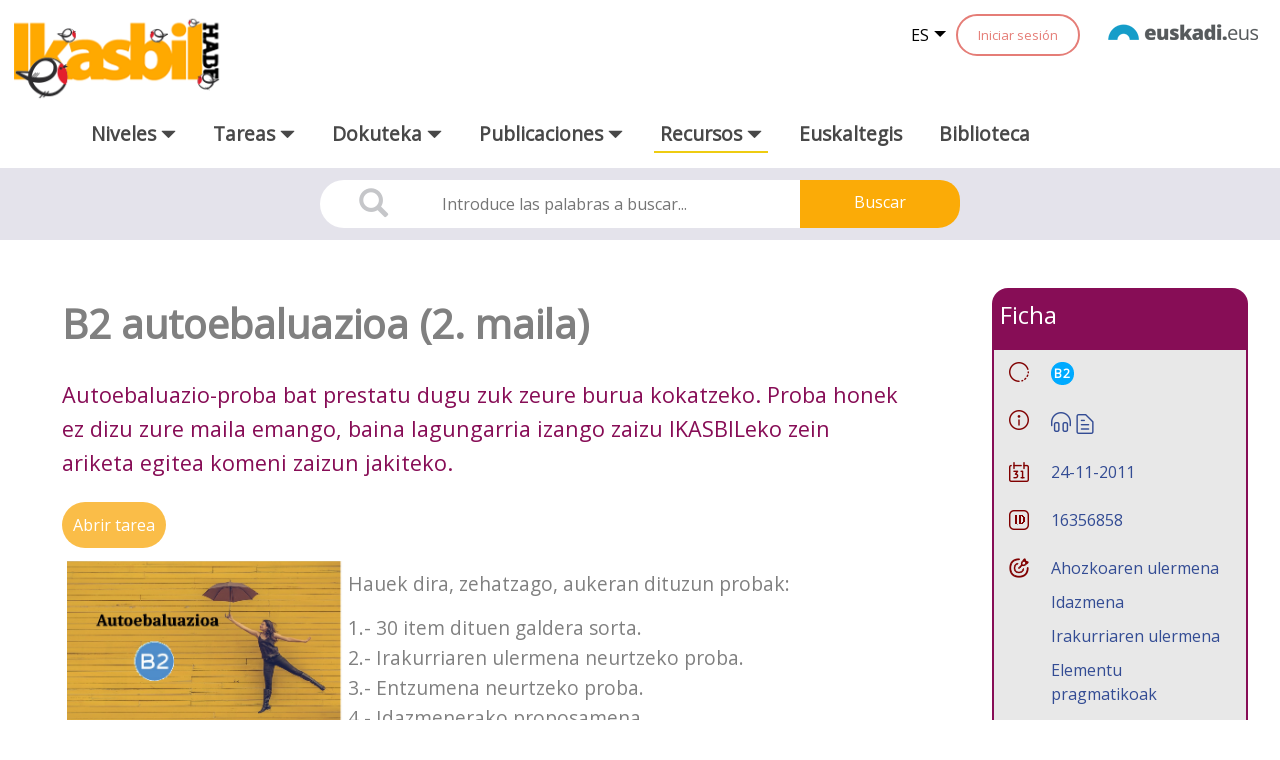

--- FILE ---
content_type: text/html;charset=UTF-8
request_url: https://www.ikasbil.eus/es/pruebanivel/b2
body_size: 25108
content:
































	
		
			<!DOCTYPE html>




























































<html class="ltr" dir="ltr" lang="es-ES">

<head>
	<title>B2 - ikasbil.eus</title>

	<meta content="initial-scale=1.0, width=device-width" name="viewport" />
































<meta content="text/html; charset=UTF-8" http-equiv="content-type" />












<script type="importmap">{"imports":{"react-dom":"/o/frontend-js-react-web/__liferay__/exports/react-dom.js","@clayui/breadcrumb":"/o/frontend-taglib-clay/__liferay__/exports/@clayui$breadcrumb.js","@clayui/charts":"/o/frontend-taglib-clay/__liferay__/exports/@clayui$charts.js","@clayui/empty-state":"/o/frontend-taglib-clay/__liferay__/exports/@clayui$empty-state.js","react":"/o/frontend-js-react-web/__liferay__/exports/react.js","react-dom-16":"/o/frontend-js-react-web/__liferay__/exports/react-dom-16.js","@clayui/navigation-bar":"/o/frontend-taglib-clay/__liferay__/exports/@clayui$navigation-bar.js","@clayui/icon":"/o/frontend-taglib-clay/__liferay__/exports/@clayui$icon.js","@clayui/table":"/o/frontend-taglib-clay/__liferay__/exports/@clayui$table.js","@clayui/slider":"/o/frontend-taglib-clay/__liferay__/exports/@clayui$slider.js","@clayui/multi-select":"/o/frontend-taglib-clay/__liferay__/exports/@clayui$multi-select.js","@clayui/nav":"/o/frontend-taglib-clay/__liferay__/exports/@clayui$nav.js","@clayui/provider":"/o/frontend-taglib-clay/__liferay__/exports/@clayui$provider.js","@clayui/panel":"/o/frontend-taglib-clay/__liferay__/exports/@clayui$panel.js","@clayui/list":"/o/frontend-taglib-clay/__liferay__/exports/@clayui$list.js","@clayui/date-picker":"/o/frontend-taglib-clay/__liferay__/exports/@clayui$date-picker.js","@clayui/label":"/o/frontend-taglib-clay/__liferay__/exports/@clayui$label.js","@liferay/frontend-js-api/data-set":"/o/frontend-js-dependencies-web/__liferay__/exports/@liferay$js-api$data-set.js","@clayui/core":"/o/frontend-taglib-clay/__liferay__/exports/@clayui$core.js","@clayui/pagination-bar":"/o/frontend-taglib-clay/__liferay__/exports/@clayui$pagination-bar.js","@clayui/layout":"/o/frontend-taglib-clay/__liferay__/exports/@clayui$layout.js","@clayui/multi-step-nav":"/o/frontend-taglib-clay/__liferay__/exports/@clayui$multi-step-nav.js","@liferay/frontend-js-api":"/o/frontend-js-dependencies-web/__liferay__/exports/@liferay$js-api.js","@clayui/toolbar":"/o/frontend-taglib-clay/__liferay__/exports/@clayui$toolbar.js","@clayui/badge":"/o/frontend-taglib-clay/__liferay__/exports/@clayui$badge.js","react-dom-18":"/o/frontend-js-react-web/__liferay__/exports/react-dom-18.js","@clayui/link":"/o/frontend-taglib-clay/__liferay__/exports/@clayui$link.js","@clayui/card":"/o/frontend-taglib-clay/__liferay__/exports/@clayui$card.js","@clayui/tooltip":"/o/frontend-taglib-clay/__liferay__/exports/@clayui$tooltip.js","@clayui/button":"/o/frontend-taglib-clay/__liferay__/exports/@clayui$button.js","@clayui/tabs":"/o/frontend-taglib-clay/__liferay__/exports/@clayui$tabs.js","@clayui/sticker":"/o/frontend-taglib-clay/__liferay__/exports/@clayui$sticker.js","@clayui/form":"/o/frontend-taglib-clay/__liferay__/exports/@clayui$form.js","@clayui/popover":"/o/frontend-taglib-clay/__liferay__/exports/@clayui$popover.js","@clayui/shared":"/o/frontend-taglib-clay/__liferay__/exports/@clayui$shared.js","@clayui/localized-input":"/o/frontend-taglib-clay/__liferay__/exports/@clayui$localized-input.js","@clayui/modal":"/o/frontend-taglib-clay/__liferay__/exports/@clayui$modal.js","@clayui/color-picker":"/o/frontend-taglib-clay/__liferay__/exports/@clayui$color-picker.js","@clayui/pagination":"/o/frontend-taglib-clay/__liferay__/exports/@clayui$pagination.js","@clayui/autocomplete":"/o/frontend-taglib-clay/__liferay__/exports/@clayui$autocomplete.js","@clayui/management-toolbar":"/o/frontend-taglib-clay/__liferay__/exports/@clayui$management-toolbar.js","@clayui/time-picker":"/o/frontend-taglib-clay/__liferay__/exports/@clayui$time-picker.js","@clayui/upper-toolbar":"/o/frontend-taglib-clay/__liferay__/exports/@clayui$upper-toolbar.js","@clayui/loading-indicator":"/o/frontend-taglib-clay/__liferay__/exports/@clayui$loading-indicator.js","@clayui/drop-down":"/o/frontend-taglib-clay/__liferay__/exports/@clayui$drop-down.js","@clayui/data-provider":"/o/frontend-taglib-clay/__liferay__/exports/@clayui$data-provider.js","@liferay/language/":"/o/js/language/","@clayui/css":"/o/frontend-taglib-clay/__liferay__/exports/@clayui$css.js","@clayui/alert":"/o/frontend-taglib-clay/__liferay__/exports/@clayui$alert.js","@clayui/progress-bar":"/o/frontend-taglib-clay/__liferay__/exports/@clayui$progress-bar.js","react-16":"/o/frontend-js-react-web/__liferay__/exports/react-16.js","react-18":"/o/frontend-js-react-web/__liferay__/exports/react-18.js"},"scopes":{}}</script><script data-senna-track="temporary">var Liferay = window.Liferay || {};Liferay.Icons = Liferay.Icons || {};Liferay.Icons.controlPanelSpritemap = 'https://www.ikasbil.eus/o/admin-theme/images/clay/icons.svg'; Liferay.Icons.spritemap = 'https://www.ikasbil.eus/o/x61tThemeIkasbilWAR-theme/images/clay/icons.svg';</script>
<script data-senna-track="permanent" src="/combo?browserId=chrome&minifierType=js&languageId=es_ES&t=1765855598759&/o/frontend-js-jquery-web/jquery/jquery.min.js&/o/frontend-js-jquery-web/jquery/init.js&/o/frontend-js-jquery-web/jquery/ajax.js&/o/frontend-js-jquery-web/jquery/bootstrap.bundle.min.js&/o/frontend-js-jquery-web/jquery/collapsible_search.js&/o/frontend-js-jquery-web/jquery/fm.js&/o/frontend-js-jquery-web/jquery/form.js&/o/frontend-js-jquery-web/jquery/popper.min.js&/o/frontend-js-jquery-web/jquery/side_navigation.js" type="text/javascript"></script>
<script data-senna-track="permanent" type="text/javascript">window.Liferay = window.Liferay || {}; window.Liferay.CSP = {nonce: ''};</script>
<link data-senna-track="temporary" href="https://www.ikasbil.eus/eu/pruebanivel/b2" rel="canonical" />
<link data-senna-track="temporary" href="https://www.ikasbil.eus/es/pruebanivel/b2" hreflang="es-ES" rel="alternate" />
<link data-senna-track="temporary" href="https://www.ikasbil.eus/eu/pruebanivel/b2" hreflang="eu-ES" rel="alternate" />
<link data-senna-track="temporary" href="https://www.ikasbil.eus/fr/pruebanivel/b2" hreflang="fr-FR" rel="alternate" />
<link data-senna-track="temporary" href="https://www.ikasbil.eus/en/pruebanivel/b2" hreflang="en-US" rel="alternate" />
<link data-senna-track="temporary" href="https://www.ikasbil.eus/eu/pruebanivel/b2" hreflang="x-default" rel="alternate" />

<meta property="og:locale" content="es_ES">
<meta property="og:locale:alternate" content="eu_ES">
<meta property="og:locale:alternate" content="es_ES">
<meta property="og:locale:alternate" content="en_US">
<meta property="og:locale:alternate" content="fr_FR">
<meta property="og:site_name" content="ikasbil.eus">
<meta property="og:title" content="B2 - ikasbil.eus">
<meta property="og:type" content="website">
<meta property="og:url" content="https://www.ikasbil.eus/eu/pruebanivel/b2">


<link href="https://www.ikasbil.eus/o/x61tThemeIkasbilWAR-theme/images/favicon.ico" rel="apple-touch-icon" />
<link href="https://www.ikasbil.eus/o/x61tThemeIkasbilWAR-theme/images/favicon.ico" rel="icon" />



<link class="lfr-css-file" data-senna-track="temporary" href="https://www.ikasbil.eus/o/x61tThemeIkasbilWAR-theme/css/clay.css?browserId=chrome&amp;themeId=x61tThemeIkasbilWAR_WAR_x61tThemeIkasbilWARtheme&amp;minifierType=css&amp;languageId=es_ES&amp;t=1765447964000" id="liferayAUICSS" rel="stylesheet" type="text/css" />









	<link href="/combo?browserId=chrome&amp;minifierType=css&amp;themeId=x61tThemeIkasbilWAR_WAR_x61tThemeIkasbilWARtheme&amp;languageId=es_ES&amp;com_liferay_journal_content_web_portlet_JournalContentPortlet_INSTANCE_AZi5UD4L59vP:%2Fo%2Fjournal-content-web%2Fcss%2Fmain.css&amp;com_liferay_product_navigation_product_menu_web_portlet_ProductMenuPortlet:%2Fo%2Fproduct-navigation-product-menu-web%2Fcss%2Fmain.css&amp;t=1765447964000" rel="stylesheet" type="text/css"
 data-senna-track="temporary" id="3ac7fd5f" />








<script type="text/javascript" data-senna-track="temporary">
	// <![CDATA[
		var Liferay = Liferay || {};

		Liferay.Browser = {
			acceptsGzip: function () {
				return true;
			},

			

			getMajorVersion: function () {
				return 131.0;
			},

			getRevision: function () {
				return '537.36';
			},
			getVersion: function () {
				return '131.0';
			},

			

			isAir: function () {
				return false;
			},
			isChrome: function () {
				return true;
			},
			isEdge: function () {
				return false;
			},
			isFirefox: function () {
				return false;
			},
			isGecko: function () {
				return true;
			},
			isIe: function () {
				return false;
			},
			isIphone: function () {
				return false;
			},
			isLinux: function () {
				return false;
			},
			isMac: function () {
				return true;
			},
			isMobile: function () {
				return false;
			},
			isMozilla: function () {
				return false;
			},
			isOpera: function () {
				return false;
			},
			isRtf: function () {
				return true;
			},
			isSafari: function () {
				return true;
			},
			isSun: function () {
				return false;
			},
			isWebKit: function () {
				return true;
			},
			isWindows: function () {
				return false;
			}
		};

		Liferay.Data = Liferay.Data || {};

		Liferay.Data.ICONS_INLINE_SVG = true;

		Liferay.Data.NAV_SELECTOR = '#navigation';

		Liferay.Data.NAV_SELECTOR_MOBILE = '#navigationCollapse';

		Liferay.Data.isCustomizationView = function () {
			return false;
		};

		Liferay.Data.notices = [
			
		];

		(function () {
			var available = {};

			var direction = {};

			

				available['eu_ES'] = 'euskera\x20\x28España\x29';
				direction['eu_ES'] = 'ltr';

			

				available['es_ES'] = 'español\x20\x28España\x29';
				direction['es_ES'] = 'ltr';

			

				available['en_US'] = 'inglés\x20\x28Estados\x20Unidos\x29';
				direction['en_US'] = 'ltr';

			

				available['fr_FR'] = 'francés\x20\x28Francia\x29';
				direction['fr_FR'] = 'ltr';

			

			let _cache = {};

			if (Liferay && Liferay.Language && Liferay.Language._cache) {
				_cache = Liferay.Language._cache;
			}

			Liferay.Language = {
				_cache,
				available,
				direction,
				get: function(key) {
					let value = Liferay.Language._cache[key];

					if (value === undefined) {
						value = key;
					}

					return value;
				}
			};
		})();

		var featureFlags = {"LPD-10964":false,"LPD-37927":false,"LPD-10889":false,"LPS-193884":false,"LPD-30371":false,"LPD-36719":true,"LPD-11131":true,"LPS-178642":false,"LPS-193005":false,"LPD-31789":false,"LPD-10562":false,"LPD-11212":false,"COMMERCE-8087":false,"LPD-39304":true,"LPD-13311":true,"LRAC-10757":false,"LPD-35941":false,"LPS-180090":false,"LPS-178052":false,"LPD-21414":false,"LPS-185892":false,"LPS-186620":false,"LPD-40533":true,"LPD-40534":true,"LPS-184404":false,"LPD-40530":true,"LPD-20640":false,"LPS-198183":false,"LPD-38869":false,"LPD-35678":false,"LPD-6378":false,"LPS-153714":false,"LPD-11848":false,"LPS-170670":false,"LPD-7822":false,"LPS-169981":false,"LPD-21926":false,"LPS-177027":false,"LPD-37531":false,"LPD-11003":false,"LPD-36446":false,"LPD-39437":false,"LPS-135430":false,"LPD-20556":false,"LPS-134060":false,"LPS-164563":false,"LPD-32050":false,"LPS-122920":false,"LPS-199086":false,"LPD-35128":false,"LPD-10588":false,"LPD-13778":true,"LPD-11313":false,"LPD-6368":false,"LPD-34594":false,"LPS-202104":false,"LPD-19955":false,"LPD-35443":false,"LPD-39967":false,"LPD-11235":false,"LPD-11232":false,"LPS-196935":true,"LPD-43542":false,"LPS-176691":false,"LPS-197909":false,"LPD-29516":false,"COMMERCE-8949":false,"LPD-11228":false,"LPS-153813":false,"LPD-17809":false,"COMMERCE-13024":false,"LPS-165482":false,"LPS-193551":false,"LPS-197477":false,"LPS-174816":false,"LPS-186360":false,"LPD-30204":false,"LPD-32867":false,"LPS-153332":false,"LPD-35013":true,"LPS-179669":false,"LPS-174417":false,"LPD-44091":true,"LPD-31212":false,"LPD-18221":false,"LPS-155284":false,"LRAC-15017":false,"LPD-19870":false,"LPS-200108":false,"LPD-20131":false,"LPS-159643":false,"LPS-129412":false,"LPS-169837":false,"LPD-20379":false};

		Liferay.FeatureFlags = Object.keys(featureFlags).reduce(
			(acc, key) => ({
				...acc, [key]: featureFlags[key] === 'true' || featureFlags[key] === true
			}), {}
		);

		Liferay.PortletKeys = {
			DOCUMENT_LIBRARY: 'com_liferay_document_library_web_portlet_DLPortlet',
			DYNAMIC_DATA_MAPPING: 'com_liferay_dynamic_data_mapping_web_portlet_DDMPortlet',
			ITEM_SELECTOR: 'com_liferay_item_selector_web_portlet_ItemSelectorPortlet'
		};

		Liferay.PropsValues = {
			JAVASCRIPT_SINGLE_PAGE_APPLICATION_TIMEOUT: 0,
			UPLOAD_SERVLET_REQUEST_IMPL_MAX_SIZE: 104857600
		};

		Liferay.ThemeDisplay = {

			

			
				getLayoutId: function () {
					return '306';
				},

				

				getLayoutRelativeControlPanelURL: function () {
					return '/es/group/guest/~/control_panel/manage';
				},

				getLayoutRelativeURL: function () {
					return '/es/pruebanivel/b2';
				},
				getLayoutURL: function () {
					return 'https://www.ikasbil.eus/es/pruebanivel/b2';
				},
				getParentLayoutId: function () {
					return '42';
				},
				isControlPanel: function () {
					return false;
				},
				isPrivateLayout: function () {
					return 'false';
				},
				isVirtualLayout: function () {
					return false;
				},
			

			getBCP47LanguageId: function () {
				return 'es-ES';
			},
			getCanonicalURL: function () {

				

				return 'https\x3a\x2f\x2fwww\x2eikasbil\x2eeus\x2feu\x2fpruebanivel\x2fb2';
			},
			getCDNBaseURL: function () {
				return 'https://www.ikasbil.eus';
			},
			getCDNDynamicResourcesHost: function () {
				return '';
			},
			getCDNHost: function () {
				return '';
			},
			getCompanyGroupId: function () {
				return '20940';
			},
			getCompanyId: function () {
				return '20902';
			},
			getDefaultLanguageId: function () {
				return 'eu_ES';
			},
			getDoAsUserIdEncoded: function () {
				return '';
			},
			getLanguageId: function () {
				return 'es_ES';
			},
			getParentGroupId: function () {
				return '20928';
			},
			getPathContext: function () {
				return '';
			},
			getPathImage: function () {
				return '/image';
			},
			getPathJavaScript: function () {
				return '/o/frontend-js-web';
			},
			getPathMain: function () {
				return '/es/c';
			},
			getPathThemeImages: function () {
				return 'https://www.ikasbil.eus/o/x61tThemeIkasbilWAR-theme/images';
			},
			getPathThemeRoot: function () {
				return '/o/x61tThemeIkasbilWAR-theme';
			},
			getPlid: function () {
				return '20609397';
			},
			getPortalURL: function () {
				return 'https://www.ikasbil.eus';
			},
			getRealUserId: function () {
				return '20905';
			},
			getRemoteAddr: function () {
				return '10.200.251.141';
			},
			getRemoteHost: function () {
				return '10.200.251.141';
			},
			getScopeGroupId: function () {
				return '20928';
			},
			getScopeGroupIdOrLiveGroupId: function () {
				return '20928';
			},
			getSessionId: function () {
				return '';
			},
			getSiteAdminURL: function () {
				return 'https://www.ikasbil.eus/group/guest/~/control_panel/manage?p_p_lifecycle=0&p_p_state=maximized&p_p_mode=view';
			},
			getSiteGroupId: function () {
				return '20928';
			},
			getTimeZone: function() {
				return 'Europe/Lisbon';
			},
			getURLControlPanel: function() {
				return '/es/group/control_panel?refererPlid=20609397';
			},
			getURLHome: function () {
				return 'https\x3a\x2f\x2fwww\x2eikasbil\x2eeus\x2fhome';
			},
			getUserEmailAddress: function () {
				return '';
			},
			getUserId: function () {
				return '20905';
			},
			getUserName: function () {
				return '';
			},
			isAddSessionIdToURL: function () {
				return false;
			},
			isImpersonated: function () {
				return false;
			},
			isSignedIn: function () {
				return false;
			},

			isStagedPortlet: function () {
				
					
						return false;
					
				
			},

			isStateExclusive: function () {
				return false;
			},
			isStateMaximized: function () {
				return false;
			},
			isStatePopUp: function () {
				return false;
			}
		};

		var themeDisplay = Liferay.ThemeDisplay;

		Liferay.AUI = {

			

			getCombine: function () {
				return true;
			},
			getComboPath: function () {
				return '/combo/?browserId=chrome&minifierType=&languageId=es_ES&t=1765451517647&';
			},
			getDateFormat: function () {
				return '%d/%m/%Y';
			},
			getEditorCKEditorPath: function () {
				return '/o/frontend-editor-ckeditor-web';
			},
			getFilter: function () {
				var filter = 'raw';

				
					
						filter = 'min';
					
					

				return filter;
			},
			getFilterConfig: function () {
				var instance = this;

				var filterConfig = null;

				if (!instance.getCombine()) {
					filterConfig = {
						replaceStr: '.js' + instance.getStaticResourceURLParams(),
						searchExp: '\\.js$'
					};
				}

				return filterConfig;
			},
			getJavaScriptRootPath: function () {
				return '/o/frontend-js-web';
			},
			getPortletRootPath: function () {
				return '/html/portlet';
			},
			getStaticResourceURLParams: function () {
				return '?browserId=chrome&minifierType=&languageId=es_ES&t=1765451517647';
			}
		};

		Liferay.authToken = 'gyh6sSxn';

		

		Liferay.currentURL = '\x2fes\x2fpruebanivel\x2fb2';
		Liferay.currentURLEncoded = '\x252Fes\x252Fpruebanivel\x252Fb2';
	// ]]>
</script>

<script data-senna-track="temporary" type="text/javascript">window.__CONFIG__= {basePath: '',combine: true, defaultURLParams: null, explainResolutions: false, exposeGlobal: false, logLevel: 'warn', moduleType: 'module', namespace:'Liferay', nonce: '', reportMismatchedAnonymousModules: 'warn', resolvePath: '/o/js_resolve_modules', url: '/combo/?browserId=chrome&minifierType=js&languageId=es_ES&t=1765451517647&', waitTimeout: 60000};</script><script data-senna-track="permanent" src="/o/frontend-js-loader-modules-extender/loader.js?&mac=9WaMmhziBCkScHZwrrVcOR7VZF4=&browserId=chrome&languageId=es_ES&minifierType=js" type="text/javascript"></script><script data-senna-track="permanent" src="/combo?browserId=chrome&minifierType=js&languageId=es_ES&t=1765451517647&/o/frontend-js-aui-web/aui/aui/aui-min.js&/o/frontend-js-aui-web/liferay/modules.js&/o/frontend-js-aui-web/liferay/aui_sandbox.js&/o/frontend-js-aui-web/aui/attribute-base/attribute-base-min.js&/o/frontend-js-aui-web/aui/attribute-complex/attribute-complex-min.js&/o/frontend-js-aui-web/aui/attribute-core/attribute-core-min.js&/o/frontend-js-aui-web/aui/attribute-observable/attribute-observable-min.js&/o/frontend-js-aui-web/aui/attribute-extras/attribute-extras-min.js&/o/frontend-js-aui-web/aui/event-custom-base/event-custom-base-min.js&/o/frontend-js-aui-web/aui/event-custom-complex/event-custom-complex-min.js&/o/frontend-js-aui-web/aui/oop/oop-min.js&/o/frontend-js-aui-web/aui/aui-base-lang/aui-base-lang-min.js&/o/frontend-js-aui-web/liferay/dependency.js&/o/frontend-js-aui-web/liferay/util.js&/o/frontend-js-web/liferay/dom_task_runner.js&/o/frontend-js-web/liferay/events.js&/o/frontend-js-web/liferay/lazy_load.js&/o/frontend-js-web/liferay/liferay.js&/o/frontend-js-web/liferay/global.bundle.js&/o/frontend-js-web/liferay/portlet.js&/o/frontend-js-web/liferay/workflow.js&/o/oauth2-provider-web/js/liferay.js" type="text/javascript"></script>
<script data-senna-track="temporary" type="text/javascript">window.Liferay = Liferay || {}; window.Liferay.OAuth2 = {getAuthorizeURL: function() {return 'https://www.ikasbil.eus/o/oauth2/authorize';}, getBuiltInRedirectURL: function() {return 'https://www.ikasbil.eus/o/oauth2/redirect';}, getIntrospectURL: function() { return 'https://www.ikasbil.eus/o/oauth2/introspect';}, getTokenURL: function() {return 'https://www.ikasbil.eus/o/oauth2/token';}, getUserAgentApplication: function(externalReferenceCode) {return Liferay.OAuth2._userAgentApplications[externalReferenceCode];}, _userAgentApplications: {}}</script><script data-senna-track="temporary" type="text/javascript">try {var MODULE_MAIN='@liferay/frontend-js-react-web@5.0.54/index';var MODULE_PATH='/o/frontend-js-react-web';/**
 * SPDX-FileCopyrightText: (c) 2000 Liferay, Inc. https://liferay.com
 * SPDX-License-Identifier: LGPL-2.1-or-later OR LicenseRef-Liferay-DXP-EULA-2.0.0-2023-06
 */

(function () {
	AUI().applyConfig({
		groups: {
			react: {

				// eslint-disable-next-line
				mainModule: MODULE_MAIN,
			},
		},
	});
})();
} catch(error) {console.error(error);}try {var MODULE_MAIN='@liferay/frontend-js-state-web@1.0.30/index';var MODULE_PATH='/o/frontend-js-state-web';/**
 * SPDX-FileCopyrightText: (c) 2000 Liferay, Inc. https://liferay.com
 * SPDX-License-Identifier: LGPL-2.1-or-later OR LicenseRef-Liferay-DXP-EULA-2.0.0-2023-06
 */

(function () {
	AUI().applyConfig({
		groups: {
			state: {

				// eslint-disable-next-line
				mainModule: MODULE_MAIN,
			},
		},
	});
})();
} catch(error) {console.error(error);}try {var MODULE_MAIN='exportimport-web@5.0.100/index';var MODULE_PATH='/o/exportimport-web';/**
 * SPDX-FileCopyrightText: (c) 2000 Liferay, Inc. https://liferay.com
 * SPDX-License-Identifier: LGPL-2.1-or-later OR LicenseRef-Liferay-DXP-EULA-2.0.0-2023-06
 */

(function () {
	AUI().applyConfig({
		groups: {
			exportimportweb: {
				base: MODULE_PATH + '/js/legacy/',
				combine: Liferay.AUI.getCombine(),
				filter: Liferay.AUI.getFilterConfig(),
				modules: {
					'liferay-export-import-export-import': {
						path: 'main.js',
						requires: [
							'aui-datatype',
							'aui-dialog-iframe-deprecated',
							'aui-modal',
							'aui-parse-content',
							'aui-toggler',
							'liferay-portlet-base',
							'liferay-util-window',
						],
					},
				},
				root: MODULE_PATH + '/js/legacy/',
			},
		},
	});
})();
} catch(error) {console.error(error);}try {var MODULE_MAIN='@liferay/document-library-web@6.0.198/index';var MODULE_PATH='/o/document-library-web';/**
 * SPDX-FileCopyrightText: (c) 2000 Liferay, Inc. https://liferay.com
 * SPDX-License-Identifier: LGPL-2.1-or-later OR LicenseRef-Liferay-DXP-EULA-2.0.0-2023-06
 */

(function () {
	AUI().applyConfig({
		groups: {
			dl: {
				base: MODULE_PATH + '/js/legacy/',
				combine: Liferay.AUI.getCombine(),
				filter: Liferay.AUI.getFilterConfig(),
				modules: {
					'document-library-upload-component': {
						path: 'DocumentLibraryUpload.js',
						requires: [
							'aui-component',
							'aui-data-set-deprecated',
							'aui-overlay-manager-deprecated',
							'aui-overlay-mask-deprecated',
							'aui-parse-content',
							'aui-progressbar',
							'aui-template-deprecated',
							'liferay-search-container',
							'querystring-parse-simple',
							'uploader',
						],
					},
				},
				root: MODULE_PATH + '/js/legacy/',
			},
		},
	});
})();
} catch(error) {console.error(error);}try {var MODULE_MAIN='staging-processes-web@5.0.65/index';var MODULE_PATH='/o/staging-processes-web';/**
 * SPDX-FileCopyrightText: (c) 2000 Liferay, Inc. https://liferay.com
 * SPDX-License-Identifier: LGPL-2.1-or-later OR LicenseRef-Liferay-DXP-EULA-2.0.0-2023-06
 */

(function () {
	AUI().applyConfig({
		groups: {
			stagingprocessesweb: {
				base: MODULE_PATH + '/js/legacy/',
				combine: Liferay.AUI.getCombine(),
				filter: Liferay.AUI.getFilterConfig(),
				modules: {
					'liferay-staging-processes-export-import': {
						path: 'main.js',
						requires: [
							'aui-datatype',
							'aui-dialog-iframe-deprecated',
							'aui-modal',
							'aui-parse-content',
							'aui-toggler',
							'liferay-portlet-base',
							'liferay-util-window',
						],
					},
				},
				root: MODULE_PATH + '/js/legacy/',
			},
		},
	});
})();
} catch(error) {console.error(error);}try {var MODULE_MAIN='contacts-web@5.0.65/index';var MODULE_PATH='/o/contacts-web';/**
 * SPDX-FileCopyrightText: (c) 2000 Liferay, Inc. https://liferay.com
 * SPDX-License-Identifier: LGPL-2.1-or-later OR LicenseRef-Liferay-DXP-EULA-2.0.0-2023-06
 */

(function () {
	AUI().applyConfig({
		groups: {
			contactscenter: {
				base: MODULE_PATH + '/js/legacy/',
				combine: Liferay.AUI.getCombine(),
				filter: Liferay.AUI.getFilterConfig(),
				modules: {
					'liferay-contacts-center': {
						path: 'main.js',
						requires: [
							'aui-io-plugin-deprecated',
							'aui-toolbar',
							'autocomplete-base',
							'datasource-io',
							'json-parse',
							'liferay-portlet-base',
							'liferay-util-window',
						],
					},
				},
				root: MODULE_PATH + '/js/legacy/',
			},
		},
	});
})();
} catch(error) {console.error(error);}try {var MODULE_MAIN='portal-workflow-kaleo-designer-web@5.0.146/index';var MODULE_PATH='/o/portal-workflow-kaleo-designer-web';/**
 * SPDX-FileCopyrightText: (c) 2000 Liferay, Inc. https://liferay.com
 * SPDX-License-Identifier: LGPL-2.1-or-later OR LicenseRef-Liferay-DXP-EULA-2.0.0-2023-06
 */

(function () {
	AUI().applyConfig({
		groups: {
			'kaleo-designer': {
				base: MODULE_PATH + '/designer/js/legacy/',
				combine: Liferay.AUI.getCombine(),
				filter: Liferay.AUI.getFilterConfig(),
				modules: {
					'liferay-kaleo-designer-autocomplete-util': {
						path: 'autocomplete_util.js',
						requires: ['autocomplete', 'autocomplete-highlighters'],
					},
					'liferay-kaleo-designer-definition-diagram-controller': {
						path: 'definition_diagram_controller.js',
						requires: [
							'liferay-kaleo-designer-field-normalizer',
							'liferay-kaleo-designer-utils',
						],
					},
					'liferay-kaleo-designer-dialogs': {
						path: 'dialogs.js',
						requires: ['liferay-util-window'],
					},
					'liferay-kaleo-designer-editors': {
						path: 'editors.js',
						requires: [
							'aui-ace-editor',
							'aui-ace-editor-mode-xml',
							'aui-base',
							'aui-datatype',
							'aui-node',
							'liferay-kaleo-designer-autocomplete-util',
							'liferay-kaleo-designer-utils',
						],
					},
					'liferay-kaleo-designer-field-normalizer': {
						path: 'field_normalizer.js',
						requires: ['liferay-kaleo-designer-remote-services'],
					},
					'liferay-kaleo-designer-nodes': {
						path: 'nodes.js',
						requires: [
							'aui-datatable',
							'aui-datatype',
							'aui-diagram-builder',
							'liferay-kaleo-designer-editors',
							'liferay-kaleo-designer-utils',
						],
					},
					'liferay-kaleo-designer-remote-services': {
						path: 'remote_services.js',
						requires: ['aui-io'],
					},
					'liferay-kaleo-designer-templates': {
						path: 'templates.js',
						requires: ['aui-tpl-snippets-deprecated'],
					},
					'liferay-kaleo-designer-utils': {
						path: 'utils.js',
						requires: [],
					},
					'liferay-kaleo-designer-xml-definition': {
						path: 'xml_definition.js',
						requires: [
							'aui-base',
							'aui-component',
							'dataschema-xml',
							'datatype-xml',
						],
					},
					'liferay-kaleo-designer-xml-definition-serializer': {
						path: 'xml_definition_serializer.js',
						requires: ['escape', 'liferay-kaleo-designer-xml-util'],
					},
					'liferay-kaleo-designer-xml-util': {
						path: 'xml_util.js',
						requires: ['aui-base'],
					},
					'liferay-portlet-kaleo-designer': {
						path: 'main.js',
						requires: [
							'aui-ace-editor',
							'aui-ace-editor-mode-xml',
							'aui-tpl-snippets-deprecated',
							'dataschema-xml',
							'datasource',
							'datatype-xml',
							'event-valuechange',
							'io-form',
							'liferay-kaleo-designer-autocomplete-util',
							'liferay-kaleo-designer-editors',
							'liferay-kaleo-designer-nodes',
							'liferay-kaleo-designer-remote-services',
							'liferay-kaleo-designer-utils',
							'liferay-kaleo-designer-xml-util',
							'liferay-util-window',
						],
					},
				},
				root: MODULE_PATH + '/designer/js/legacy/',
			},
		},
	});
})();
} catch(error) {console.error(error);}try {var MODULE_MAIN='frontend-js-components-web@2.0.80/index';var MODULE_PATH='/o/frontend-js-components-web';/**
 * SPDX-FileCopyrightText: (c) 2000 Liferay, Inc. https://liferay.com
 * SPDX-License-Identifier: LGPL-2.1-or-later OR LicenseRef-Liferay-DXP-EULA-2.0.0-2023-06
 */

(function () {
	AUI().applyConfig({
		groups: {
			components: {

				// eslint-disable-next-line
				mainModule: MODULE_MAIN,
			},
		},
	});
})();
} catch(error) {console.error(error);}try {var MODULE_MAIN='portal-search-web@6.0.148/index';var MODULE_PATH='/o/portal-search-web';/**
 * SPDX-FileCopyrightText: (c) 2000 Liferay, Inc. https://liferay.com
 * SPDX-License-Identifier: LGPL-2.1-or-later OR LicenseRef-Liferay-DXP-EULA-2.0.0-2023-06
 */

(function () {
	AUI().applyConfig({
		groups: {
			search: {
				base: MODULE_PATH + '/js/',
				combine: Liferay.AUI.getCombine(),
				filter: Liferay.AUI.getFilterConfig(),
				modules: {
					'liferay-search-custom-range-facet': {
						path: 'custom_range_facet.js',
						requires: ['aui-form-validator'],
					},
				},
				root: MODULE_PATH + '/js/',
			},
		},
	});
})();
} catch(error) {console.error(error);}try {var MODULE_MAIN='frontend-editor-alloyeditor-web@5.0.56/index';var MODULE_PATH='/o/frontend-editor-alloyeditor-web';/**
 * SPDX-FileCopyrightText: (c) 2000 Liferay, Inc. https://liferay.com
 * SPDX-License-Identifier: LGPL-2.1-or-later OR LicenseRef-Liferay-DXP-EULA-2.0.0-2023-06
 */

(function () {
	AUI().applyConfig({
		groups: {
			alloyeditor: {
				base: MODULE_PATH + '/js/legacy/',
				combine: Liferay.AUI.getCombine(),
				filter: Liferay.AUI.getFilterConfig(),
				modules: {
					'liferay-alloy-editor': {
						path: 'alloyeditor.js',
						requires: [
							'aui-component',
							'liferay-portlet-base',
							'timers',
						],
					},
					'liferay-alloy-editor-source': {
						path: 'alloyeditor_source.js',
						requires: [
							'aui-debounce',
							'liferay-fullscreen-source-editor',
							'liferay-source-editor',
							'plugin',
						],
					},
				},
				root: MODULE_PATH + '/js/legacy/',
			},
		},
	});
})();
} catch(error) {console.error(error);}try {var MODULE_MAIN='dynamic-data-mapping-web@5.0.115/index';var MODULE_PATH='/o/dynamic-data-mapping-web';/**
 * SPDX-FileCopyrightText: (c) 2000 Liferay, Inc. https://liferay.com
 * SPDX-License-Identifier: LGPL-2.1-or-later OR LicenseRef-Liferay-DXP-EULA-2.0.0-2023-06
 */

(function () {
	const LiferayAUI = Liferay.AUI;

	AUI().applyConfig({
		groups: {
			ddm: {
				base: MODULE_PATH + '/js/legacy/',
				combine: Liferay.AUI.getCombine(),
				filter: LiferayAUI.getFilterConfig(),
				modules: {
					'liferay-ddm-form': {
						path: 'ddm_form.js',
						requires: [
							'aui-base',
							'aui-datatable',
							'aui-datatype',
							'aui-image-viewer',
							'aui-parse-content',
							'aui-set',
							'aui-sortable-list',
							'json',
							'liferay-form',
							'liferay-map-base',
							'liferay-translation-manager',
							'liferay-util-window',
						],
					},
					'liferay-portlet-dynamic-data-mapping': {
						condition: {
							trigger: 'liferay-document-library',
						},
						path: 'main.js',
						requires: [
							'arraysort',
							'aui-form-builder-deprecated',
							'aui-form-validator',
							'aui-map',
							'aui-text-unicode',
							'json',
							'liferay-menu',
							'liferay-translation-manager',
							'liferay-util-window',
							'text',
						],
					},
					'liferay-portlet-dynamic-data-mapping-custom-fields': {
						condition: {
							trigger: 'liferay-document-library',
						},
						path: 'custom_fields.js',
						requires: ['liferay-portlet-dynamic-data-mapping'],
					},
				},
				root: MODULE_PATH + '/js/legacy/',
			},
		},
	});
})();
} catch(error) {console.error(error);}try {var MODULE_MAIN='calendar-web@5.0.105/index';var MODULE_PATH='/o/calendar-web';/**
 * SPDX-FileCopyrightText: (c) 2000 Liferay, Inc. https://liferay.com
 * SPDX-License-Identifier: LGPL-2.1-or-later OR LicenseRef-Liferay-DXP-EULA-2.0.0-2023-06
 */

(function () {
	AUI().applyConfig({
		groups: {
			calendar: {
				base: MODULE_PATH + '/js/legacy/',
				combine: Liferay.AUI.getCombine(),
				filter: Liferay.AUI.getFilterConfig(),
				modules: {
					'liferay-calendar-a11y': {
						path: 'calendar_a11y.js',
						requires: ['calendar'],
					},
					'liferay-calendar-container': {
						path: 'calendar_container.js',
						requires: [
							'aui-alert',
							'aui-base',
							'aui-component',
							'liferay-portlet-base',
						],
					},
					'liferay-calendar-date-picker-sanitizer': {
						path: 'date_picker_sanitizer.js',
						requires: ['aui-base'],
					},
					'liferay-calendar-interval-selector': {
						path: 'interval_selector.js',
						requires: ['aui-base', 'liferay-portlet-base'],
					},
					'liferay-calendar-interval-selector-scheduler-event-link': {
						path: 'interval_selector_scheduler_event_link.js',
						requires: ['aui-base', 'liferay-portlet-base'],
					},
					'liferay-calendar-list': {
						path: 'calendar_list.js',
						requires: [
							'aui-template-deprecated',
							'liferay-scheduler',
						],
					},
					'liferay-calendar-message-util': {
						path: 'message_util.js',
						requires: ['liferay-util-window'],
					},
					'liferay-calendar-recurrence-converter': {
						path: 'recurrence_converter.js',
						requires: [],
					},
					'liferay-calendar-recurrence-dialog': {
						path: 'recurrence.js',
						requires: [
							'aui-base',
							'liferay-calendar-recurrence-util',
						],
					},
					'liferay-calendar-recurrence-util': {
						path: 'recurrence_util.js',
						requires: ['aui-base', 'liferay-util-window'],
					},
					'liferay-calendar-reminders': {
						path: 'calendar_reminders.js',
						requires: ['aui-base'],
					},
					'liferay-calendar-remote-services': {
						path: 'remote_services.js',
						requires: [
							'aui-base',
							'aui-component',
							'liferay-calendar-util',
							'liferay-portlet-base',
						],
					},
					'liferay-calendar-session-listener': {
						path: 'session_listener.js',
						requires: ['aui-base', 'liferay-scheduler'],
					},
					'liferay-calendar-simple-color-picker': {
						path: 'simple_color_picker.js',
						requires: ['aui-base', 'aui-template-deprecated'],
					},
					'liferay-calendar-simple-menu': {
						path: 'simple_menu.js',
						requires: [
							'aui-base',
							'aui-template-deprecated',
							'event-outside',
							'event-touch',
							'widget-modality',
							'widget-position',
							'widget-position-align',
							'widget-position-constrain',
							'widget-stack',
							'widget-stdmod',
						],
					},
					'liferay-calendar-util': {
						path: 'calendar_util.js',
						requires: [
							'aui-datatype',
							'aui-io',
							'aui-scheduler',
							'aui-toolbar',
							'autocomplete',
							'autocomplete-highlighters',
						],
					},
					'liferay-scheduler': {
						path: 'scheduler.js',
						requires: [
							'async-queue',
							'aui-datatype',
							'aui-scheduler',
							'dd-plugin',
							'liferay-calendar-a11y',
							'liferay-calendar-message-util',
							'liferay-calendar-recurrence-converter',
							'liferay-calendar-recurrence-util',
							'liferay-calendar-util',
							'liferay-scheduler-event-recorder',
							'liferay-scheduler-models',
							'promise',
							'resize-plugin',
						],
					},
					'liferay-scheduler-event-recorder': {
						path: 'scheduler_event_recorder.js',
						requires: [
							'dd-plugin',
							'liferay-calendar-util',
							'resize-plugin',
						],
					},
					'liferay-scheduler-models': {
						path: 'scheduler_models.js',
						requires: [
							'aui-datatype',
							'dd-plugin',
							'liferay-calendar-util',
						],
					},
				},
				root: MODULE_PATH + '/js/legacy/',
			},
		},
	});
})();
} catch(error) {console.error(error);}</script>




<script type="text/javascript" data-senna-track="temporary">
	// <![CDATA[
		
			
				
		

		
	// ]]>
</script>





	
		

			

			
				<script id="googleAnalyticsScript" type="text/javascript" data-senna-track="permanent">
					(function(i, s, o, g, r, a, m) {
						i['GoogleAnalyticsObject'] = r;

						i[r] = i[r] || function () {
							var arrayValue = i[r].q || [];

							i[r].q = arrayValue;

							(i[r].q).push(arguments);
						};

						i[r].l = 1 * new Date();

						a = s.createElement(o);
						m = s.getElementsByTagName(o)[0];
						a.async = 1;
						a.src = g;
						m.parentNode.insertBefore(a, m);
					})(window, document, 'script', '//www.google-analytics.com/analytics.js', 'ga');

					

					
						
							ga('create', 'UA-6188482-6', 'auto');
						
					

					

					

					ga('send', 'pageview');

					
				</script>
			
		
		



	
		

			

			
		
	












	



















<link class="lfr-css-file" data-senna-track="temporary" href="https://www.ikasbil.eus/o/x61tThemeIkasbilWAR-theme/css/main.css?browserId=chrome&amp;themeId=x61tThemeIkasbilWAR_WAR_x61tThemeIkasbilWARtheme&amp;minifierType=css&amp;languageId=es_ES&amp;t=1765447964000" id="liferayThemeCSS" rel="stylesheet" type="text/css" />




	<style data-senna-track="senna" type="text/css">
		div.ib-ikurrak.beste {
    margin-top: 0 !important;
}

.contenidoJoera.blocJoera .beste {margin-top: 0px !important;}
.portlet { margin-bottom: 0px !important;}
.contenedorIpuinak {display:inline-flex;}
.portlet {  border: none !important;}
.portlet-title-text{  display: none !important;}
.contenidoBuscador .filtrosDinamicos label {    display: inline-flex;}

.taglib-page-iterator .lfr-pagination-buttons li a {display: inline-block;    padding: 5px 14px;    background-color: #fff;    border: 1px solid #ddd;    -webkit-border-radius: 15px;    -moz-border-radius: 15px;    border-radius: 15px;}
.taglib-page-iterator .lfr-pagination-buttons li.disabled a {color: #999;    background-color: #fff;    cursor: default;   }
.taglib-page-iterator .lfr-pagination-config {    float: left;    line-height: 46px;}

.taglib-page-iterator .lfr-pagination-config a  {    border: 2px solid #b0b0b0;    border-radius: 50px;    display: inline-block;    padding: 4px 12px;    margin-bottom: 0;    font-size: 14px;
    line-height: 20px;    text-align: center;    vertical-align: middle;    cursor: pointer;    color: #333;    text-shadow: 0 1px 1px rgba(255, 255, 255, 0.75);    background-color: #f1f1f1;
    background-image: -moz-linear-gradient(top,#f6f6f6,#eaeaea);    background-image: -webkit-gradient(linear, 0 0, 0 100%, from(#f6f6f6), to(#eaeaea));    background-image: -webkit-linear-gradient(top, #f6f6f6, #eaeaea);
    background-image: -o-linear-gradient(top,#f6f6f6,#eaeaea);    background-image: linear-gradient(to bottom, #f6f6f6, #eaeaea);    background-repeat: repeat-x;
    filter: progid:DXImageTransform.Microsoft.gradient(startColorstr='#FFF6F6F6',endColorstr='#FFEAEAEA',GradientType=0);    border-color: #eaeaea #eaeaea #c4c4c4;    border-color: rgba(0, 0, 0, 0.1) rgba(0, 0, 0, 0.1) rgba(0, 0, 0, 0.25);
    filter: progid:DXImageTransform.Microsoft.gradient(enabled=false);    border: 1px solid #cfcfcf;    border-bottom-color: #b5b5b5;    -moz-border-radius: 2px;    -webkit-box-shadow: inset 0 1px 0 rgba(255, 255, 255, 0.2), 0 1px 2px rgba(0, 0, 0, 0.05);
    -moz-box-shadow: inset 0 1px 0 rgba(255,255,255,0.2),0 1px 2px rgba(0,0,0,0.05);    box-shadow: inset 0 1px 0 rgba(255, 255, 255, 0.2), 0 1px 2px rgba(0, 0, 0, 0.05);
}
.taglib-page-iterator .lfr-pagination-config .lfr-pagination-delta-selector {    display: none;}
.col-xs-12.col-md-12.col-lg-12.separacionTitulo.sinMargenIzq {
    background: #870d56 !important;
    padding: 5px 0 !important;
    border-radius: 1em 1em 0 0;
}
.col-xs-12.col-md-12.col-lg-12.separacionTitulo.sinMargenIzq p {
    padding-left: 15px;
    font-size: 1.5em;
    color: white;
    margin: 5px 0 5px;
}
div.span3#column-2 .journal-content-article > div {
    padding: 10px 0;
    background: #e8e8e8;
    /* border-bottom: 1px solid #f5f5f5; */
}


.fa.fa-signal-J.jarduera:before { content: url('/o/x61tThemeIkasbilWAR-theme/images/iconoMaila-G.png') !important;}
.fa-info-circle-J:before {    content: url('/o/x61tThemeIkasbilWAR-theme/images/categorias-G.png') !important;}
.fa-newspaper-o:before, .fa-newspaper-o-H:before {content: url('/o/x61tThemeIkasbilWAR-theme/images/idatziak-H.png') !important;
}
.fa-clock-o-J:before {
    content: url(/o/x61tThemeIkasbilWAR-theme/images/calendar-G.png) !important;
}
div#embedded-articlenextevents-portlet.separacionFuenteAutorJarduera .col-xs-2.col-sm-12.col-md-2.col-lg-2.fuenteAutor.sinMargenIzq>i.fa.fa-address-book-o:before {
    content: url(/o/x61tThemeIkasbilWAR-theme/images/autor-G.png) !important;
}
.fa-key-J:before {    content: url(/o/x61tThemeIkasbilWAR-theme/images/id-G.png) !important;}
.fa-bullseye-J:before,.fa.fa-bullseye-D:before  {    content: url(/o/x61tThemeIkasbilWAR-theme/images/didaktikoak-G.png) !important;}
.fa-bakarka-J,.fa-bakarka-J:before {    content: url(/o/x61tThemeIkasbilWAR-theme/images/bakarka-G.png) !important;}
.fa-file-o-J:before {    content: url(/o/x61tThemeIkasbilWAR-theme/images/batua-G.png) !important;}
.fa-users-D:before {    content: url(/o/x61tThemeIkasbilWAR-theme/images/bisita-G.png) !important;}
.fa {    display: inline-block;    font: normal normal normal 14px / 1 FontAwesome;    font-size: inherit;    text-rendering: auto;    -webkit-font-smoothing: antialiased;    -moz-osx-font-smoothing: grayscale;}
.fa-signal:before {content: url(/o/x61tThemeIkasbilWAR-theme/images/iconoMaila-G.png) !important;}
.fa-signal-J:before {content: url(/o/x61tThemeIkasbilWAR-theme/images/iconoMaila-G.png) !important;}
.fa-signal-D:before {content: url(/o/x61tThemeIkasbilWAR-theme/images/iconoMaila-G.png) !important;}
.fa-signal-G:before {    content: url(/o/x61tThemeIkasbilWAR-theme/images/iconoMaila-G.png) !important;}
.fa-info-circle-J:before {    content: url(/o/x61tThemeIkasbilWAR-theme/images/categorias-G.png) !important;}
.fa-info-circle-D:before {    content: url(/o/x61tThemeIkasbilWAR-theme/images/categorias-G.png) !important;}
.fa-info-circle-G:before {    content: url(/o/x61tThemeIkasbilWAR-theme/images/categorias-G.png) !important;}
.fa-tv:before,.fa-television-H:before,.fa-television:before,.fa-bideoak-H:before,.fa-bideoak:before {    content: url(/o/x61tThemeIkasbilWAR-theme/images/bideo-H.png) !important;}
.fa-headphones-H:before,.fa-headphones:before,.fa-entzungaiak-H:before,.fa-entzungaiak:before  {    content: url(/o/x61tThemeIkasbilWAR-theme/images/entzungaiak-H.png) !important;}
.fa-newspaper-o:before,.fa-newspaper-o-H:before,.fa-idatziak-H:before,.fa-idatziak:before  {    content: url(/o/x61tThemeIkasbilWAR-theme/images/idatziak-H.png) !important;}
.fa-clock-o-J:before {    content: url(/o/x61tThemeIkasbilWAR-theme/images/calendar-G.png) !important;}
.fa-clock-o-D:before {    content: url(/o/x61tThemeIkasbilWAR-theme/images/calendar-G.png) !important;}
.fa-clock-o-G:before {    content: url(/o/x61tThemeIkasbilWAR-theme/images/calendar-G.png) !important;}
div#embedded-articlenextevents-portlet.separacionFuenteAutorJarduera .col-xs-2.col-sm-12.col-md-2.col-lg-2.fuenteAutor.sinMargenIzq>i.fa.fa-address-book-o:before {    content: url(/o/x61tThemeIkasbilWAR-theme/images/autor-G.png) !important;}
div#embedded-articlenextevents-portlet.separacionFuenteAutorDokuteka .col-xs-2.col-sm-12.col-md-2.col-lg-2.fuenteAutor.sinMargenIzq>i.fa.fa-address-book-o:before {    content: url(/o/x61tThemeIkasbilWAR-theme/images/autor-G.png) !important;}
div#embedded-articlenextevents-portlet.separacionComun .col-xs-2.col-sm-12.col-md-2.col-lg-2.fuenteAutor.sinMargenIzq>i.fa.fa-address-book-o:before {    content: url(/o/x61tThemeIkasbilWAR-theme/images/autor-G.png) !important;}
.fa-key-J:before {    content: url(/o/x61tThemeIkasbilWAR-theme/images/id-G.png) !important;}
.fa-key-D:before {    content: url(/o/x61tThemeIkasbilWAR-theme/images/id-G.png) !important;}
.fa-key-G:before {    content: url(/o/x61tThemeIkasbilWAR-theme/images/id-G.png) !important;}
.fa-cogs-J:before {    content: url(/o/x61tThemeIkasbilWAR-theme/images/didaktikoak-G.png) !important;}
.fa-cogs-D:before {    content: url(/o/x61tThemeIkasbilWAR-theme/images/didaktikoak-G.png) !important;}
.fa-cogs-G:before {    content: url(/o/x61tThemeIkasbilWAR-theme/images/didaktikoak-G.png) !important;}
.fa-file-o-J:before {    content: url(/o/x61tThemeIkasbilWAR-theme/images/batua-G.png) !important;}
.fa-file-o-D:before {    content: url(/o/x61tThemeIkasbilWAR-theme/images/batua-G.png) !important;}
.fa-file-o-G:before {    content: url(/o/x61tThemeIkasbilWAR-theme/images/batua-G.png) !important;}
.fa-duracion-G:before {    content: url(/o/x61tThemeIkasbilWAR-theme/images/iraupena-G.png) !important;}
.fa-duracion-J:before {    content: url(/o/x61tThemeIkasbilWAR-theme/images/iraupena-G.png) !important;}
.fa-duracion-D:before {    content: url(/o/x61tThemeIkasbilWAR-theme/images/iraupena-G.png) !important;}
.fa-group:before,.fa-users-J:before {    content: url(/o/x61tThemeIkasbilWAR-theme/images/bisita-G.png) !important;}
.fa-users-D:before {    content: url(/o/x61tThemeIkasbilWAR-theme/images/bisita-G.png) !important;}
.fa-users-G:before {    content: url(/o/x61tThemeIkasbilWAR-theme/images/bisita-G.png) !important;}
.fa-bakarka-D,.fa-bakarka-D:before {    content: url(/o/x61tThemeIkasbilWAR-theme/images/bakarka-G.png) !important;}
.fa-bakarka-J,.fa-bakarka-J:before {    content: url(/o/x61tThemeIkasbilWAR-theme/images/bakarka-G.png) !important;}
.fa-bakarka-G,.fa-bakarka-G:before {    content: url(/o/x61tThemeIkasbilWAR-theme/images/bakarka-G.png) !important;}
.fa-bakarka-H,.fa-bakarka-H:before {    content: url(/o/x61tThemeIkasbilWAR-theme/images/bakarka-H.png) !important;}
.fa-taldeLana-D,.fa-taldeLana-D:before {    content: url(/o/x61tThemeIkasbilWAR-theme/images/talde-lana-G.png) !important;}
.fa-taldeLana-J,.fa-taldeLana-J:before {    content: url(/o/x61tThemeIkasbilWAR-theme/images/talde-lana-G.png) !important;}
.fa-taldeLana-G,.fa-taldeLana-G:before {    content: url(/o/x61tThemeIkasbilWAR-theme/images/talde-lana-G.png) !important;}
.fa-taldeLana-H,.fa-taldeLana-H:before,.fa.fa-talde-lana-H,.fa.fa-talde-lana-H:before {    content: url(/o/x61tThemeIkasbilWAR-theme/images/talde-lana-H.png) !important;}
.fa-jardunbikoa-D {    content: url(/o/x61tThemeIkasbilWAR-theme/images/jardunbikoa-G.png) !important;}
.fa-jardunbikoa-J,.fa-jardunbikoa-J:before {    content: url(/o/x61tThemeIkasbilWAR-theme/images/jardunbikoa-G.png) !important;}
.fa-jardunbikoa-G,.fa-jardunbikoa-G:before {    content: url(/o/x61tThemeIkasbilWAR-theme/images/jardunbikoa-G.png) !important;}
.fa-jardunbikoa-H,.fa-jardunbikoa-H:before {    content: url(/o/x61tThemeIkasbilWAR-theme/images/jardunbikoa-H.png) !important;}
.fa-pencil-square-o:before,.fa.fa-idazmena-H,.fa.fa-idazmena-H:before {    content: url(/o/x61tThemeIkasbilWAR-theme/images/idazmena-H.png) !important;}

.fa-comments-H:before,fa fa-file-o-H:before {    content: url(/o/x61tThemeIkasbilWAR-theme/images/mintzamena-H.png) !important;}
.fa-comments-J:before,fa fa-file-o-J:before {    content: url(/o/x61tThemeIkasbilWAR-theme/images/mintzamena-H.png) !important;}


.col-xs-12.col-md-12.col-lg-12.separacionCategoriasJarduera.sinMargenIzq {    width: 100%;    display: inline-flex;}
ul.sinPunto {    list-style: none;    margin: 0;    padding: 0px;}
.col-xs-12.col-md-12.col-lg-12.separacionObjDidacticosJarduera.sinMargenIzq {    display: flex;}
div#p_p_id_x61pViewCountWAR_WAR_x61pViewCountWARportlet_ section .portlet-content {    display: block;    float: left;    padding: 0px !important;    margin: 0px !important;    background-color:#e8e8e8;}
div#p_p_id_x61pViewCountWAR_WAR_x61pViewCountWARportlet_ section .portlet-content .autofit-float.autofit-row.portlet-header {    margin-bottom: 0px !important;}
div.span3#column-2 .journal-content-article > div {    padding: 10px 0;    background: #e8e8e8;}
.col-xs-12.col-md-12.col-lg-12.separacionVisitasDokuteka.sinMargenIzq {    border-left: 2px solid #870d56;    border-right: 2px solid #870d56;    border-bottom: 2px solid #870d56;    border-radius: 0 0 1em 1em;}
.col-xs-12.col-md-12.col-lg-12.separacionNivelesDokuteka.sinMargenIzq, .col-xs-12.col-md-12.col-lg-12.separacionCategoriasDokuteka.sinMargenIzq, .col-xs-12.col-md-12.col-lg-12.separacionFechaDokuteka.sinMargenIzq, .col-xs-12.col-md-12.col-lg-12.separacionFuenteAutorDokuteka.sinMargenIzq, .col-xs-12.col-md-12.col-lg-12.separacionIdArticleDokuteka.sinMargenIzq, .col-xs-12.col-md-12.col-lg-12.separacionObjDidacticosDokuteka.sinMargenIzq, .col-xs-12.col-md-12.col-lg-12.separacionDialectoDokuteka.sinMargenIzq, .col-xs-12.col-md-12.col-lg-12.separacionDuracionDokuteka.sinMargenIzq {    border-left: 2px solid #870d56;    border-right: 2px solid #870d56;}
.col-xs-12.col-md-12.col-lg-12.separacionNivelesDokuteka.sinMargenIzq {    border-top: 2px solid #870d56;    border-radius: 1em 1em 0 0;}
.hidden.tipoFicha {display: none;}
svg.lexicon-icon.lexicon-icon-star{color: #fabd48;}
.col-xs-12.col-md-12.col-lg-12.separacionFuenteAutorJarduera.sinMargenIzq.embebido, .col-xs-12.col-md-12.col-lg-12.separacionNivelesJarduera.sinMargenIzq, .col-xs-12.col-md-12.col-lg-12.separacionCategoriasJarduera.sinMargenIzq, .col-xs-12.col-md-12.col-lg-12.separacionFechaJarduera.sinMargenIzq, .col-xs-12.col-md-12.col-lg-12.separacionFuenteAutorJarduera.sinMargenIzq, .col-xs-12.col-md-12.col-lg-12.separacionIdArticleJarduera.sinMargenIzq, .col-xs-12.col-md-12.col-lg-12.separacionObjDidacticosJarduera.sinMargenIzq, .col-xs-12.col-md-12.col-lg-12.separacionDialectoJarduera.sinMargenIzq, .col-xs-12.col-md-12.col-lg-12.separacionDuracionJarduera.sinMargenIzq {    border-left: 2px solid #870d56;    border-right: 2px solid #870d56;}
.col-xs-12.col-md-12.col-lg-12.separacionODJarduera.sinMargenIzq.row {    border-left: 2px solid #870d56;    border-right: 2px solid #870d56;}
div#p_p_id_x61pRelaContWAR_WAR_x61pRelaContWARportlet_{    background: #e8e8e8 !important;}
#embedded-articlenextevents-portlet .portlet-content, #embedded-articlenextevents-portlet .portlet-content .col-12.col-md-12.col-lg-12.sinMargenIzq.separacion, #embedded-articlenextevents-portlet .portlet-content .col-12.col-md-12.col-lg-12.sinMargenIzq.separacion{    background: #e8e8e8 !important;}
#portlet_x61pRelaContWAR_WAR_x61pRelaContWARportlet .portlet-header{padding:0px !important;margin:0px !important;}
.contenidoManuales img.imagen {max-width: 100%;    width: auto\9;    height: auto;    vertical-align: middle;    border: 0;    -ms-interpolation-mode: bicubic;}
.detalleManual.col-xs-12.col-md-12.col-lg-12.sinMargenIzq.sinMargenDrc {    display: flex;}
/*.ib-ikurrak.beste{margin-top:12px !important;}*/
h3.ib-izenburua{    font-size: 19px;    line-height: 1.2;    margin: 10px 0;    font-weight: bold;}
#p_p_id_com_liferay_journal_content_web_portlet_JournalContentPortlet_INSTANCE_eVIpHscYf8vb_ {  background-color: #efefef;  padding: 10px 0px !important;  margin: 0px !important;}
#p_p_id_com_liferay_journal_content_web_portlet_JournalContentPortlet_INSTANCE_DKR5WPSdPCFj_,#p_p_id_com_liferay_asset_publisher_web_portlet_AssetPublisherPortlet_INSTANCE_n2YheewrDe7A_,#p_p_id_com_liferay_journal_content_web_portlet_JournalContentPortlet_INSTANCE_CHZL3sOiNxG9_,#p_p_id_com_liferay_asset_publisher_web_portlet_AssetPublisherPortlet_INSTANCE_ahLRmT7ztuvn_,#p_p_id_com_liferay_journal_content_web_portlet_JournalContentPortlet_INSTANCE_CbHgGmg20rRW_,#p_p_id_com_liferay_journal_content_web_portlet_JournalContentPortlet_INSTANCE_m9ERH5wkXuAv_,#p_p_id_com_liferay_asset_publisher_web_portlet_AssetPublisherPortlet_INSTANCE_704X4KAXxla8_,#p_p_id_com_liferay_journal_content_web_portlet_JournalContentPortlet_INSTANCE_zoqKopcqcE3r_{background-color: #efefef; }
ol.carousel-indicators {    top: unset !important;    bottom: 10px !important;}
section#portlet_x61pRelaContWAR_WAR_x61pRelaContWARportlet,section#portlet_x61pRelaContWAR_WAR_x61pRelaContWARportlet .portlet-content {    background: #fff !important;}
span.fa.fa-angle-left {width:30px;content: url(/o/x61tThemeIkasbilWAR-theme/images/Icon_angleL.png) !important;}
span.fa.fa-angle-right {width:30px;content: url(/o/x61tThemeIkasbilWAR-theme/images/Icon_angleR.png) !important;}
.ikasbil #carousel {  position: relative;}
.ikasbil #carousel .left.carousel-control {  position: absolute;  top: 50%;  left: 0;   transform: translateY(-50%);  width: 2%;  height: 10%;  z-index: 20;}
.ikasbil #carousel .right.carousel-control {  position: absolute;  top: 50%;  right: 0;   transform: translateY(-50%);  width: 2%;  height: 10%;  z-index: 20;}
div#column-2 div#embedded-articlenextevents-portlet section#portlet_x61pRelaContWAR_WAR_x61pRelaContWARportlet,div#column-2 div#embedded-articlenextevents-portlet section#portlet_x61pRelaContWAR_WAR_x61pRelaContWARportlet .portlet-content{background:#e8e8e8 !important;}
div#detalle-fitxa{display:flex;}
@media (max-width: 767px) {
.container-xl, .container-lg, .container-md, .container-sm, .container-fluid {    margin-left: auto;    margin-right: auto;    padding-left: 0px !important;    padding-right:0px !important;    width: 100%;}
.contenidoBuscador.col-xs-12.col-md-12.col-lg-12.sinMargenIzq.sinMargenDrc {    width: 100%;    display: block; }
.contenidoBuscador form{padding:0px!important;}
.col-xs-2 { flex: 0 0 calc(2/ 12 * 100%);        max-width: calc(2 / 12 * 100%);    }
.col-xs-10 { flex: 0 0 calc(10/ 12 * 100%);        max-width: calc(10 / 12 * 100%);    }
.col-xs-11 {flex: 0 0 calc(11/ 12 * 100%);        max-width: calc(11 / 12 * 100%);    }
.col-xs-12 {flex: 0 0 calc(12/ 12 * 100%);        max-width: calc(12 / 12 * 100%);    }
.carousel, .carousel .carousel-inner img,.carousel-item {width: 100% !important;height: 120px;}
ol.carousel-indicators { top: unset !important; bottom: 0px !important;  margin: 0px;}
}
.cuerpo_home #main-content > section.col-12.col-md-12.col-lg-12.container_fullgray.contenidoAldizkariak {    display: none;padding:0px !important;    margin:0px !important;}
.cuerpo_home #main-content > section.col-12.col-md-12.col-lg-12.contenidoTaldejar {    display: none;padding:0px !important;    margin:0px !important;}
.cuerpo_home #main-content > section.col-12.col-md-12.col-lg-12.container_fullgray.contenidoMintzalan {    display: none;    padding:0px !important;   margin:0px !important;}
.cuerpo_home #main-content > section.col-12.col-md-12.col-lg-12.container_fullgray.contenidoFinal {   display: none;    padding:0px !important;    margin:0px !important;}
.cuerpo_home #main-content > section.col-12.col-md-12.col-lg-12.contenidoJarduera {display: none;    padding:0px !important;    margin:0px !important;}
section.col-12.col-md-12.col-lg-12.contenidoIrakurgai {display: none;    padding:0px !important;    margin:0px !important;}
section.col-12.col-md-12.col-lg-12.contenidoJoera {display: none;    padding:0px !important;    margin:0px !important;}
section.col-12.col-md-12.col-lg-12.container_fullgray.contenidoDokuteka {display: none;    padding:0px !important;    margin:0px !important;}
div#opcionesMenuPrivado > ul > li:nth-child(2){display:none;}
.separacionFechaJarduera,.separacionFechaDokuteka,.separacionIdArticleJarduera,.separacionIdArticleDokuteka,.separacionDialectoJarduera,separacionDialectoDokuteka,#portlet_x61pViewCountWAR_WAR_x61pViewCountWARportlet  {color: #334C94;    text-decoration: none;}
div#fuenteAutor {display:block !important;padding: 0px !important;}
#fuenteAutor{ border-left: 2px solid #870d56;    border-right: 2px solid #870d56;}
#fuenteAutor section#portlet_x61pRelaContWAR_WAR_x61pRelaContWARportlet {   width: 90%; padding: 0px;    margin: 0 0 0 10px;  }
#fuenteAutor section#portlet_x61pRelaContWAR_WAR_x61pRelaContWARportlet .portlet-content{display:block;padding:15px;margin:0px;background: #e8e8e8 !important;}
.fuenteAutor i{display:block !important;width:25px;content: url(/o/x61tThemeIkasbilWAR-theme/images/autor-G.png) !important;}
.fuenteAutor + div{float:left;width:80%;display:block;color:#334C94;}
li.col-xs-12.col-md-12.col-lg-12.sinMargenIzq.separacion {width:100%;display:flex;}
div#bloqueAutorFuentes {    /*margin-left: -20px !important;*/}
section#portlet_x61peuskaltegisWARportlet_WAR_x61peuskaltegisWARportlet .contenidoBuscador.col-xs-12.col-md-12.col-lg-12.sinMargenIzq.sinMargenDrc{display:flex;}
.portlet-decorate .portlet-content {
  padding-bottom: 0;
}

/*
Aldaketak 08-2025 Ivan
*/

ul.nav.navbar-nav.top-level-menu li a:hover {
    background: #fbab07;
    color: white !important;
    border-radius: 6px;
}

ul.nav.navbar-nav.top-level-menu li a:hover glyphicon-triangle-bottom {
    color: white !important;
}

.ikasbil .opcionesDchaNav {
    display: flex !important;
}

.ikasbil .opcionesDchaNav abbr {
    text-transform: uppercase;
    text-decoration: none !important;
}

.bloqueCabeceraInicial .bloqueCabecera ul.dropdown-menu {
      background: #fbab07;
      color: white !important;
}

#detalleBuscador:hover,
#layout_338 ul li:hover {
    opacity: .8;
}
#layout_338 ul li:hover {
   padding-right: .8rem;
   transition: all .1s linear;
}

.lineaIdioma abbr {
    color: white !important;
}
.lineaIdioma abbr:hover {
    cursor: pointer;
    text-decoration: underline !important;
}

.capaIconos {
    align-items: center;
    /*justify-content: space-between;*/
}

a.fa.fa-entzungaiak-H.ib-ikurra-entzungaiak {
    transform: translateY(2px);
}


/* Seccion Mas Visitados (simbolos) */
.contenidoJoera.blocJoera .beste a {
    margin: 0 2px;
}
.blocJoera .bloqueJoera .capaIconos .ib-ikurrak {
    margin-bottom: .5rem;
}
.contenidoJoera.blocJoera .beste a.fa.fa-headphones.ib-ikurra-entzungaiak {
    transform: translateY(1px);
}
.bloqueJoera { 
    margin-bottom: 40px !important;
}

/*Jarduerak-fitxa simbolos*/
.h-ezurdura .ib-ikurrak.categ {
    margin-top: 1.17em;
}

/*Tags-home simbolos */
.tags-home-nivel {
    display: flex;
    align-items: center;
}

/*Boton Ver Mas*/
.btnVerMas a:hover {
    background: #334C94;
    color: white;
}

/*Subrayado en secciones h3>a*/
section.section-one h3 a {
    position: relative;
}
section.section-one h3 a:hover::after {
    width: 100%;
}
section.section-one h3 a::after {
    content: "";
    position: absolute;
    left: 0;
    bottom: 0;
    height: 2px;
    width: 0;
    background-color: #334C94;
    transition: width 0.3s ease;
}

/* Menu Navegacion. Por defecto: flecha hacia abajo */
.navItem > a .glyphicon {
  transition: transform 0.12s ease;
}

/* Girar la flecha cuando el dropdown está abierto */
.navItem.show > a .glyphicon {
  transform: rotate(180deg);
}
html .navbar .navIkasbil .nav > li > a:hover > .glyphicon-triangle-bottom {
    color: white !important; /* nuevo color */
}

td[data-th="Herria"],
td[data-th="Pueblo"],
td[data-th="Ville"]
 {
    text-transform: uppercase;
}

.portlet-content.portlet-content-editable {
    padding: 0;
}

/*Seccion Trucos y Recetas*/
#p_p_id_com_liferay_journal_content_web_portlet_JournalContentPortlet_INSTANCE_eVIpHscYf8vb_ .autofit-float > .autofit-col{
    display: none;
}

/** Dokuteka **/
a.botonEnlaceDokuteka,
a.botonEnlaceDokuteka:focus {
    height: inherit;
}

div#p_p_id_x61pRelaContWAR_WAR_x61pRelaContWARportlet_ {
    background: white !important;
}

section#portlet_x61pRelaContWAR_WAR_x61pRelaContWARportlet {
   width: 100% !important;
   margin-left: 0 !important;
}

.fitxa #impedukia {
    overflow: auto !important;
}

div#p_p_id_com_liferay_asset_publisher_web_portlet_AssetPublisherPortlet_INSTANCE_E9aON9aIegpN_ , div#p_p_id_com_liferay_asset_publisher_web_portlet_AssetPublisherPortlet_INSTANCE_E9aON9aIegpN_ section .portlet-content-container,#p_p_id_com_liferay_asset_publisher_web_portlet_AssetPublisherPortlet_INSTANCE_E9aON9aIegpN_ .portlet-content{
    background-color: #efefef;
}

/********  Aldaketak 2025-10-15 ********/
.ib-ikurrak {
    margin: 0 !important;
}

.fuenteAutor i[title="Egileak"], .fuenteAutor i[title="Autores"] {
    margin-left: .5em;
}

.deskribapena.con-imagen img {
   height: auto;
    width: auto !important;
}

div#deskribapena ul {
    display: flex;
    flex-direction: column;
}

.ikasbil .fitxa #deskribapena {
   text-align: left !important;
}

@media screen and (max-width: 768px) {
    .ikasbil .opcionesDchaNav {
        display: none !important;
    }
    .contenedorIpuinak {
        flex-direction: column;
    }

    #valorBuscar::placeholder {
        color: transparent; /* lo hace invisible */
    }

    .row-fluid {
        flex-direction: column;
    }

    .span4 {
        margin: auto;
        width: 90% !important;
    }
}
	</style>





	<style data-senna-track="senna" type="text/css">

		

			

		

			

		

			

		

			

				

					

#p_p_id_x61pRelaContWAR_WAR_x61pRelaContWARportlet_ .portlet-content {

}
section#portlet_x61pRelaContWAR_WAR_x61pRelaContWARportlet {
  background: white !important;
 width: 90%;
margin-left: .3rem;

}

section#portlet_x61pRelaContWAR_WAR_x61pRelaContWARportlet {
   width: 100% !important;
   margin-left: 0 !important;
}



				

			

		

			

		

	</style>


<style data-senna-track="temporary" type="text/css">
</style>
<link data-senna-track="permanent" href="/o/frontend-js-aui-web/alloy_ui.css?&mac=favIEq7hPo8AEd6k+N5OVADEEls=&browserId=chrome&languageId=es_ES&minifierType=css&themeId=x61tThemeIkasbilWAR_WAR_x61tThemeIkasbilWARtheme" rel="stylesheet"></link>












<script type="text/javascript">
Liferay.on(
	'ddmFieldBlur', function(event) {
		if (window.Analytics) {
			Analytics.send(
				'fieldBlurred',
				'Form',
				{
					fieldName: event.fieldName,
					focusDuration: event.focusDuration,
					formId: event.formId,
					formPageTitle: event.formPageTitle,
					page: event.page,
					title: event.title
				}
			);
		}
	}
);

Liferay.on(
	'ddmFieldFocus', function(event) {
		if (window.Analytics) {
			Analytics.send(
				'fieldFocused',
				'Form',
				{
					fieldName: event.fieldName,
					formId: event.formId,
					formPageTitle: event.formPageTitle,
					page: event.page,
					title:event.title
				}
			);
		}
	}
);

Liferay.on(
	'ddmFormPageShow', function(event) {
		if (window.Analytics) {
			Analytics.send(
				'pageViewed',
				'Form',
				{
					formId: event.formId,
					formPageTitle: event.formPageTitle,
					page: event.page,
					title: event.title
				}
			);
		}
	}
);

Liferay.on(
	'ddmFormSubmit', function(event) {
		if (window.Analytics) {
			Analytics.send(
				'formSubmitted',
				'Form',
				{
					formId: event.formId,
					title: event.title
				}
			);
		}
	}
);

Liferay.on(
	'ddmFormView', function(event) {
		if (window.Analytics) {
			Analytics.send(
				'formViewed',
				'Form',
				{
					formId: event.formId,
					title: event.title
				}
			);
		}
	}
);

</script><script>

</script>















<script type="text/javascript" data-senna-track="temporary">
	if (window.Analytics) {
		window._com_liferay_document_library_analytics_isViewFileEntry = false;
	}
</script>









	
	<link href="/o/x61tThemeIkasbilWAR-theme/images/favicon.ico" rel="Shortcut Icon"> 


		<title>ikasbil.eus: B2</title>
		<meta property="og:title" content=" B2: " />

	<meta property="og:url" content="https://www.ikasbil.eus/es/pruebanivel/b2" />



	<meta name="twitter:card" content="summary" />
	<meta name="twitter:site" content="@IKASBIL_HABE" >
	<meta name="twitter:title" content="B2: " />
	<meta name="twitter:description" content="" >
	<meta name="twitter:url" content="https://www.ikasbil.eus/es/pruebanivel/b2" >

	<script src="https://www.ikasbil.eus/o/x61tThemeIkasbilWAR-theme/js/funciones.js"></script>
	<script src="https://www.ikasbil.eus/o/x61tThemeIkasbilWAR-theme/js/menu.js"></script>
	


	<link href='https://fonts.googleapis.com/css?family=Open+Sans&display=swap' type='text/css' rel='stylesheet'>
  <link href="https://www.ikasbil.eus/o/x61tThemeIkasbilWAR-theme/css/estilosHabe.css" rel="stylesheet" type="text/css" />
</head>

<body class="chrome controls-visible  yui3-skin-sam guest-site signed-out public-page site ikasbil">

<!-- Google Tag Manager (noscript) -->
<noscript><iframe src="https://www.googletagmanager.com/ns.html?id=GTM-MS9H2XV"
									height="0" width="0" style="display:none;visibility:hidden"></iframe></noscript>
<script>(function(w,d,s,l,i){w[l]=w[l]||[];w[l].push({'gtm.start':
            new Date().getTime(),event:'gtm.js'});var f=d.getElementsByTagName(s)[0],
        j=d.createElement(s),dl=l!='dataLayer'?'&l='+l:'';j.async=true;j.src=
        'https://www.googletagmanager.com/gtm.js?id='+i+dl;f.parentNode.insertBefore(j,f);
    })(window,document,'script','dataLayer','GTM-MS9H2XV');</script>
<!-- End Google Tag Manager -->














































	<nav aria-label="Enlaces rápidos" class="bg-dark cadmin quick-access-nav text-center text-white" id="jpkz_quickAccessNav">
		
			
				<a class="d-block p-2 sr-only sr-only-focusable text-reset" href="#main-content">
		Saltar al contenido principal
	</a>
			
			
	</nav>












































































<div class="container-fluid position-relative wrapperHabe" id="wrapper">
<header id="banner" role="banner">
	
	<div class="bloqueCabeceraInicial" >
		<div class="bloqueCabecera row no-gutters">
			<div class="bloqueMovil col-3 d-lg-none d-md-block d-block">
				<button id="open-menu" class="navbar-toggler navbar-toggler-right collapsed" type="button" data-toggle="collapse" data-target="#navbarNavDropdown" aria-controls="navbarNavDropdown" aria-expanded="false" aria-label="Toggle navigation">
					<span class="glyphicon glyphicon-menu-hamburger"></span>
				</button>
			</div>

			<div class="logoIkasbil col-lg-2 col-md-6 col-6 justify-content-center">
				<a href="/eu/home">
					<img src="/image/company_logo?img_id=15499351&amp;t=1765855595522" />
				</a>
			</div>

				<div class="inicioSesion d-lg-none d-md-block d-block col-3 text-center">
					<a href="/login"><img id="imgLogin" src="/o/x61tThemeIkasbilWAR-theme/images/login.png"></a>
				</div>

			<div class="col-lg-12 d-lg-flex d-md-none container-superior-menu row">
					<div class="d-md-block d-sm-none d-none opcionesDchaNav" style="float:right">

<button type="button" class="dropdown-toggle" data-toggle="dropdown" aria-haspopup="true" aria-expanded="false">
	<abbr title="español">es</abbr>
	<span class="caret"></span>
</button>

<ul class="dropdown-menu">
		<li class="lineaIdioma">

				<a href="/c/portal/update_language?p_l_id=20609397&redirect=/es/pruebanivel/b2&languageId=eu_ES" lang="eu">
					<span class="sr-only">euskara</span>
					<span><abbr title="euskara">eu</abbr></span>
				</a>
		</li>
		<li class="lineaIdioma">

				<div lang="es" style="display:none">
					<span>español</span>
					<span>es</span>
				</div>
		</li>
		<li class="lineaIdioma">

				<a href="/c/portal/update_language?p_l_id=20609397&redirect=/es/pruebanivel/b2&languageId=en_US" lang="en">
					<span class="sr-only">English</span>
					<span><abbr title="English">en</abbr></span>
				</a>
		</li>
		<li class="lineaIdioma">

				<a href="/c/portal/update_language?p_l_id=20609397&redirect=/es/pruebanivel/b2&languageId=fr_FR" lang="fr">
					<span class="sr-only">français</span>
					<span><abbr title="français">fr</abbr></span>
				</a>
		</li>
</ul>
						<div class="opcionesDcha">
							<!--Logo euskadi -->
							<a class="opcionesDcha" href="https://www.euskadi.eus/hasiera/" target="_blank">
								<img class="" src="/o/x61tThemeIkasbilWAR-theme/images/logoEuskadiBlack.gif" />
							</a>
							<!--Iniciar sesion -->
								<a href="/login"> <button class="btn-circle opcionesDcha">Iniciar sesión</button> </a>
						</div>
					</div>

				<div class="col-md-11 col-11 d-none d-md-none d-lg-flex containerMenuDesk">
<nav aria-label="Páginas del sitio web" class="navbar" id="navigation" role="navigation">
		<div class="navIkasbil collapse navbar-collapse show">
			<ul class="nav navbar-nav top-level-menu">





									<li id="layout_338" class="navItem">
										<a class="dropdown-toggle ikasbilColor" href="#" role=button id="dropdown_338" data-toggle="dropdown">Niveles <span class='glyphicon glyphicon-triangle-bottom'></span></a>
											<ul class="dropdown-menu" role="menu" aria-labelledby="dropdown_338">
														<li id="layout_339" class="navItem">
																<a href="https://www.ikasbil.eus/bilatzaile-orokorra?filtros=Maila&amp;Maila=16111250&amp;ordenarPor=Pub.+data" class="estilosNivelesA1 dropdown-item">
															A1
															</a>
														</li>
														<li id="layout_340" class="navItem">
																<a href="https://www.ikasbil.eus/bilatzaile-orokorra?filtros=Maila&amp;Maila=16111268&amp;ordenarPor=Pub.+data" class="estilosNivelesA2 dropdown-item">
															A2
															</a>
														</li>
														<li id="layout_341" class="navItem">
																<a href="https://www.ikasbil.eus/bilatzaile-orokorra?filtros=Maila&amp;Maila=16111048&amp;ordenarPor=Pub.+data" class="estilosNivelesB1 dropdown-item">
															B1
															</a>
														</li>
														<li id="layout_342" class="navItem">
																<a href="https://www.ikasbil.eus/bilatzaile-orokorra?filtros=Maila&amp;Maila=16111030&amp;ordenarPor=Pub.+data" class="estilosNivelesB2 dropdown-item">
															B2
															</a>
														</li>
														<li id="layout_343" class="navItem">
																<a href="https://www.ikasbil.eus/bilatzaile-orokorra?filtros=Maila&amp;Maila=16111117&amp;ordenarPor=Pub.+data" class="estilosNivelesC1 dropdown-item">
															C1
															</a>
														</li>
														<li id="layout_344" class="navItem">
																<a href="https://www.ikasbil.eus/bilatzaile-orokorra?filtros=Maila&amp;Maila=16111221&amp;ordenarPor=Pub.+data" class="estilosNivelesC2 dropdown-item">
															C2
															</a>
														</li>
											</ul>
									</li>

















									<li id="layout_2" class="navItem">
										<a class="dropdown-toggle ikasbilColor" href="#" role=button id="dropdown_2" data-toggle="dropdown">Tareas <span class='glyphicon glyphicon-triangle-bottom'></span></a>
											<ul class="dropdown-menu" role="menu" aria-labelledby="dropdown_2">
														<li id="layout_349" class="navItem">
																	<a href="/es/bilatzaile-orokorra?filtros=Eduki_mota&Eduki_mota=20576241&ordenarPor=Pub.+data" class="navItem2nivel">
															Todas las tareas
																<span class='glyphicon glyphicon-triangle-bottom'></span>
															</a>
																<ul class="submenu">
																		<li id="layout_351">

																			<a href="/bilatzaile-orokorra?filtros=Eduki_mota&Eduki_mota=20576241&filtros=Maila&Maila=16111250&ordenarPor=Pub.+data" >A1</a>
																		</li>
																		<li id="layout_352">

																			<a href="/bilatzaile-orokorra?filtros=Eduki_mota&Eduki_mota=20576241&filtros=Maila&Maila=16111268&ordenarPor=Pub.+data" >A2</a>
																		</li>
																		<li id="layout_353">

																			<a href="/bilatzaile-orokorra?filtros=Eduki_mota&Eduki_mota=20576241&filtros=Maila&Maila=16111048&ordenarPor=Pub.+data" >B1</a>
																		</li>
																		<li id="layout_354">

																			<a href="/bilatzaile-orokorra?filtros=Eduki_mota&Eduki_mota=20576241&filtros=Maila&Maila=16111030&ordenarPor=Pub.+data" >B2</a>
																		</li>
																		<li id="layout_355">

																			<a href="/bilatzaile-orokorra?filtros=Eduki_mota&Eduki_mota=20576241&filtros=Maila&Maila=16111117&ordenarPor=Pub.+data" >C1</a>
																		</li>
																		<li id="layout_356">

																			<a href="/bilatzaile-orokorra?filtros=Eduki_mota&Eduki_mota=20576241&filtros=Maila&Maila=16111221&ordenarPor=Pub.+" >C2</a>
																		</li>
																</ul>
														</li>
														<li id="layout_348" class="navItem">
																	<a href="/es/bilatzaile-orokorra?filtros=Eduki_mota&Eduki_mota=20576241&filtros=Bildumak&Bildumak=16111089&Bildumak=16111679&Bildumak=16111743&Bildumak=16215008&ordenarPor=Pub.+data" class="navItem2nivel">
															Colección
																<span class='glyphicon glyphicon-triangle-bottom'></span>
															</a>
																<ul class="submenu">
																		<li id="layout_205">

																			<a href="/bilatzaile-orokorra?filtros=Eduki_mota&Eduki_mota=20576241&filtros=Bildumak&Bildumak=16111089&ordenarPor=Pub.+data" >Bagoaz</a>
																		</li>
																		<li id="layout_206">

																			<a href="/bilatzaile-orokorra?filtros=Eduki_mota&Eduki_mota=20576241&filtros=Bildumak&Bildumak=16111679&ordenarPor=Pub.+data" >Jon eta Jone</a>
																		</li>
																		<li id="layout_207">

																			<a href="/bilatzaile-orokorra?filtros=Eduki_mota&Eduki_mota=20576241&filtros=Bildumak&Bildumak=16111743&ordenarPor=Pub.+data" >Kerman</a>
																		</li>
																		<li id="layout_208">

																			<a href="/bilatzaile-orokorra?filtros=Eduki_mota&Eduki_mota=20576241&filtros=Bildumak&Bildumak=16215008&ordenarPor=Pub.+data" >Trebiñu</a>
																		</li>
																</ul>
														</li>
											</ul>
									</li>

















									<li id="layout_272" class="navItem">
										<a class="dropdown-toggle ikasbilColor" href="#" role=button id="dropdown_272" data-toggle="dropdown">Dokuteka <span class='glyphicon glyphicon-triangle-bottom'></span></a>
											<ul class="dropdown-menu" role="menu" aria-labelledby="dropdown_272">
														<li id="layout_273" class="navItem">
																	<a href="/es/bilatzaile-orokorra?filtros=Eduki_mota&Eduki_mota=20576121&filtros=Formatua&Formatua=16111057&Formatua=16111021&Formatua=16111062&ordenarPor=Pub.+data" class="navItem2nivel">
															Formatoa
																<span class='glyphicon glyphicon-triangle-bottom'></span>
															</a>
																<ul class="submenu">
																		<li id="layout_278">

																			<a href="/bilatzaile-orokorra?filtros=Eduki_mota&Eduki_mota=20576121&filtros=Formatua&Formatua=16111057&ordenarPor=Pub.+data" >Videos</a>
																		</li>
																		<li id="layout_279">

																			<a href="/bilatzaile-orokorra?filtros=Eduki_mota&Eduki_mota=20576121&filtros=Formatu&Formatua=16111021&ordenarPor=Pub.+data" >Audios</a>
																		</li>
																		<li id="layout_280">

																			<a href="/bilatzaile-orokorra?filtros=Eduki_mota&Eduki_mota=20576121&filtros=Formatua&Formatua=16111062&ordenarPor=Pub.+data" >Textos</a>
																		</li>
																</ul>
														</li>
														<li id="layout_274" class="navItem">
																	<a href="/es/bilatzaile-orokorra?filtros=Eduki_mota&Eduki_mota=20576121&ordenarPor=Pub.+data" class="navItem2nivel">
															Todos los documentos
																<span class='glyphicon glyphicon-triangle-bottom'></span>
															</a>
																<ul class="submenu">
																		<li id="layout_220">

																			<a href="/bilatzaile-orokorra?filtros=Eduki_mota&Eduki_mota=20576121&filtros=Maila&Maila=16111250&ordenarPor=Pub.+data" >A1</a>
																		</li>
																		<li id="layout_221">

																			<a href="/bilatzaile-orokorra?filtros=Eduki_mota&Eduki_mota=20576121&filtros=Maila&Maila=16111268&ordenarPor=Pub.+data" >A2</a>
																		</li>
																		<li id="layout_43">

																			<a href="/bilatzaile-orokorra?filtros=Eduki_mota&Eduki_mota=20576121&filtros=Maila&Maila=16111048&ordenarPor=Pub.+data" >B1</a>
																		</li>
																		<li id="layout_44">

																			<a href="/bilatzaile-orokorra?filtros=Eduki_mota&Eduki_mota=20576121&filtros=Maila&Maila=16111030&ordenarPor=Pub.+data" >B2</a>
																		</li>
																		<li id="layout_224">

																			<a href="/bilatzaile-orokorra?filtros=Eduki_mota&Eduki_mota=20576121&filtros=Maila&Maila=16111117&ordenarPor=Pub.+data" >C1</a>
																		</li>
																		<li id="layout_225">

																			<a href="/bilatzaile-orokorra?filtros=Eduki_mota&Eduki_mota=20576121&filtros=Maila&Maila=16111221&ordenarPor=Pub.+data" >C2</a>
																		</li>
																</ul>
														</li>
											</ul>
									</li>

















									<li id="layout_309" class="navItem">
										<a class="dropdown-toggle ikasbilColor" href="#" role=button id="dropdown_309" data-toggle="dropdown">Publicaciones <span class='glyphicon glyphicon-triangle-bottom'></span></a>
											<ul class="dropdown-menu" role="menu" aria-labelledby="dropdown_309">
														<li id="layout_313" class="navItem">
																	<a href="https://www.ikasbil.eus/es/berriak" class="navItem2nivel">
															Noticias HABE
															</a>
														</li>
														<li id="layout_311" class="navItem">
																	<a href="https://www.ikasbil.eus/es/aldizkariak" class="navItem2nivel">
															Revistas
																<span class='glyphicon glyphicon-triangle-bottom'></span>
															</a>
																<ul class="submenu">
																		<li id="layout_317">

																			<a href="https://www.ikasbil.eus/es/aldizkari-digitala" >Revista Digital</a>
																		</li>
																		<li id="layout_318">

																			<a href="https://www.ikasbil.eus/es/habe-aldizkaria-paperezkoa" >HABE Aldizkaria versión impresa</a>
																		</li>
																		<li id="layout_319">

																			<a href="https://www.ikasbil.eus/es/habeko-mik" >HABEKO MIK</a>
																		</li>
																		<li id="layout_320">

																			<a href="https://www.ikasbil.eus/es/osatuz-aldizkaria" >Osatuz Aldizkaria</a>
																		</li>
																</ul>
														</li>
														<li id="layout_310" class="navItem">
																	<a href="https://www.ikasbil.eus/es/eskuliburuak" class="navItem2nivel">
															Manuales
																<span class='glyphicon glyphicon-triangle-bottom'></span>
															</a>
																<ul class="submenu">
																		<li id="layout_314">

																			<a href="https://www.ikasbil.eus/es/oinarrizkoak" >Manuales Básicos</a>
																		</li>
																		<li id="layout_315">

																			<a href="http://www.ikasten.ikasbil.eus/course/view.php?id=25746" >Murgilduz</a>
																		</li>
																		<li id="layout_316">

																			<a href="https://www.ikasbil.eus/es/gramatika-gaitasuna-lantzen" >Gramatika gaitasuna lantzen</a>
																		</li>
																</ul>
														</li>
											</ul>
									</li>

















									<li id="layout_6" class="navItem">
										<a class="dropdown-toggle ikasbilColor" href="#" role=button id="dropdown_6" data-toggle="dropdown">Recursos <span class='glyphicon glyphicon-triangle-bottom'></span></a>
											<ul class="dropdown-menu" role="menu" aria-labelledby="dropdown_6">
														<li id="layout_82" class="navItem">
																	<a href="https://www.ikasbil.eus/es/azterketa-ereduak" class="navItem2nivel">
															Modelos de exámenes
															</a>
														</li>
														<li id="layout_81" class="navItem">
																	<a href="/es/bilatzaile-orokorra?filtros=Baliabideak&Baliabideak=16111142&ordenarPor=Pub.+data" class="navItem2nivel">
															Irakurgai mailakatuak
															</a>
														</li>
														<li id="layout_42" class="navItem">
																	<a href="https://www.ikasbil.eus/es/ezagutu-zure-maila" class="navItem2nivel">
															Pruebas de nivel
																<span class='glyphicon glyphicon-triangle-bottom'></span>
															</a>
																<ul class="submenu">
																		<li id="layout_304">

																			<a href="https://www.ikasbil.eus/es/pruebanivel/a2" >A2</a>
																		</li>
																		<li id="layout_305">

																			<a href="https://www.ikasbil.eus/es/pruebanivel/b1" >B1</a>
																		</li>
																		<li id="layout_306">

																			<a href="https://www.ikasbil.eus/es/pruebanivel/b2" >B2</a>
																		</li>
																</ul>
														</li>
														<li id="layout_80" class="navItem">
																	<a href="/es/bilatzaile-orokorra?filtros=Helburu_didaktikoa&Helburu_didaktikoa=20576101&ordenarPor=Pub.+data" class="navItem2nivel">
															Reglas Linguisticas
															</a>
														</li>
														<li id="layout_30" class="navItem">
																	<a href="https://www.ikasbil.eus/es/pixkanaka" class="navItem2nivel">
															Primeros pasos
																<span class='glyphicon glyphicon-triangle-bottom'></span>
															</a>
																<ul class="submenu">
																		<li id="layout_29">

																			<a href="https://www.ikasbil.eus/es/esaldiz-esaldi" >Frase a Frase</a>
																		</li>
																		<li id="layout_31">

																			<a href="https://www.ikasbil.eus/es/hasi-hizketan" >Comienza a Hablar</a>
																		</li>
																</ul>
														</li>
											</ul>
									</li>

















									<li id="layout_7" class="navItem">
										<a href="https://www.ikasbil.eus/es/euskaltegiak"  class="ikasbilColor">
												Euskaltegis
										</a>
									</li>

















									<li id="layout_8" class="navItem">
										<a href="/eu/web/liburutegia/home"  class="ikasbilColor">
												Biblioteca
										</a>
									</li>
































































































































































































































































































































































































































































































































































































































































































































































































































































































































































































			</ul>
		</div>
</nav>				</div>
			</div>

			<div class="col-12 d-sm-block d-block d-md-block containerMenuMovil">
<nav class="navbar col-12">
	<div class="navIkasbil navIkasbilMov collapse navbar-collapse" id="navbarNavDropdown">
		<ul class="nav navbar-nav" style="width: 100%">
			

				<li id="layout_338" class="dropdown nav-item" role="presentation">
						<a class="dropdown-toggle ikasbilColor" href="#"> Niveles <span class='caret'></span></a>
						<ul class="dropdown-menu">
									<li id="layout_339" class="nav-item" role="presentation">
											<a href="https://www.ikasbil.eus/bilatzaile-orokorra?filtros=Maila&amp;Maila=16111250&amp;ordenarPor=Pub.+data" class="estilosNivelesA1">
											A1
										</a>
									</li>
									<li id="layout_340" class="nav-item" role="presentation">
											<a href="https://www.ikasbil.eus/bilatzaile-orokorra?filtros=Maila&amp;Maila=16111268&amp;ordenarPor=Pub.+data" class="estilosNivelesA2">
											A2
										</a>
									</li>
									<li id="layout_341" class="nav-item" role="presentation">
											<a href="https://www.ikasbil.eus/bilatzaile-orokorra?filtros=Maila&amp;Maila=16111048&amp;ordenarPor=Pub.+data" class="estilosNivelesB1">
											B1
										</a>
									</li>
									<li id="layout_342" class="nav-item" role="presentation">
											<a href="https://www.ikasbil.eus/bilatzaile-orokorra?filtros=Maila&amp;Maila=16111030&amp;ordenarPor=Pub.+data" class="estilosNivelesB2">
											B2
										</a>
									</li>
									<li id="layout_343" class="nav-item" role="presentation">
											<a href="https://www.ikasbil.eus/bilatzaile-orokorra?filtros=Maila&amp;Maila=16111117&amp;ordenarPor=Pub.+data" class="estilosNivelesC1">
											C1
										</a>
									</li>
									<li id="layout_344" class="nav-item" role="presentation">
											<a href="https://www.ikasbil.eus/bilatzaile-orokorra?filtros=Maila&amp;Maila=16111221&amp;ordenarPor=Pub.+data" class="estilosNivelesC2">
											C2
										</a>
									</li>
						</ul>
				</li>


				<li id="layout_2" class="dropdown nav-item" role="presentation">
						<a class="dropdown-toggle ikasbilColor" href="#"> Tareas <span class='caret'></span></a>
						<ul class="dropdown-menu">
									<li id="layout_349" class="nav-item" role="presentation">
											<a href="https://www.ikasbil.eus/es/jarduera-guztiak" class="navItem2nivel">
											Todas las tareas
										</a>
											<ul class="submenu">
													<li id="layout_351">
														<a href="https://www.ikasbil.eus/bilatzaile-orokorra?filtros=Eduki_mota&amp;Eduki_mota=20576241&amp;filtros=Maila&amp;Maila=16111250&amp;ordenarPor=Pub.+data" >A1</a>
													</li>
													<li id="layout_352">
														<a href="https://www.ikasbil.eus/bilatzaile-orokorra?filtros=Eduki_mota&amp;Eduki_mota=20576241&amp;filtros=Maila&amp;Maila=16111268&amp;ordenarPor=Pub.+data" >A2</a>
													</li>
													<li id="layout_353">
														<a href="https://www.ikasbil.eus/bilatzaile-orokorra?filtros=Eduki_mota&amp;Eduki_mota=20576241&amp;filtros=Maila&amp;Maila=16111048&amp;ordenarPor=Pub.+data" >B1</a>
													</li>
													<li id="layout_354">
														<a href="https://www.ikasbil.eus/bilatzaile-orokorra?filtros=Eduki_mota&amp;Eduki_mota=20576241&amp;filtros=Maila&amp;Maila=16111030&amp;ordenarPor=Pub.+data" >B2</a>
													</li>
													<li id="layout_355">
														<a href="https://www.ikasbil.eus/bilatzaile-orokorra?filtros=Eduki_mota&amp;Eduki_mota=20576241&amp;filtros=Maila&amp;Maila=16111117&amp;ordenarPor=Pub.+data" >C1</a>
													</li>
													<li id="layout_356">
														<a href="https://www.ikasbil.eus/bilatzaile-orokorra?filtros=Eduki_mota&amp;Eduki_mota=20576241&amp;filtros=Maila&amp;Maila=16111221&amp;ordenarPor=Pub.+" >C2</a>
													</li>
											</ul>
									</li>
									<li id="layout_348" class="nav-item" role="presentation">
											<a href="https://www.ikasbil.eus/es/coleccion" class="navItem2nivel">
											Colección
										</a>
											<ul class="submenu">
													<li id="layout_205">
														<a href="https://www.ikasbil.eus/bilatzaile-orokorra?filtros=Eduki_mota&amp;Eduki_mota=20576241&amp;filtros=Bildumak&amp;Bildumak=16111089&amp;ordenarPor=Pub.+data" >Bagoaz</a>
													</li>
													<li id="layout_206">
														<a href="https://www.ikasbil.eus/bilatzaile-orokorra?filtros=Eduki_mota&amp;Eduki_mota=20576241&amp;filtros=Bildumak&amp;Bildumak=16111679&amp;ordenarPor=Pub.+data" >Jon eta Jone</a>
													</li>
													<li id="layout_207">
														<a href="https://www.ikasbil.eus/bilatzaile-orokorra?filtros=Eduki_mota&amp;Eduki_mota=20576241&amp;filtros=Bildumak&amp;Bildumak=16111743&amp;ordenarPor=Pub.+data" >Kerman</a>
													</li>
													<li id="layout_208">
														<a href="https://www.ikasbil.eus/bilatzaile-orokorra?filtros=Eduki_mota&amp;Eduki_mota=20576241&amp;filtros=Bildumak&amp;Bildumak=16215008&amp;ordenarPor=Pub.+data" >Trebiñu</a>
													</li>
											</ul>
									</li>
						</ul>
				</li>


				<li id="layout_272" class="dropdown nav-item" role="presentation">
						<a class="dropdown-toggle ikasbilColor" href="#"> Dokuteka <span class='caret'></span></a>
						<ul class="dropdown-menu">
									<li id="layout_273" class="nav-item" role="presentation">
											<a href="https://www.ikasbil.eus/es/formatoa" class="navItem2nivel">
											Formatoa
										</a>
											<ul class="submenu">
													<li id="layout_278">
														<a href="https://www.ikasbil.eus/bilatzaile-orokorra?filtros=Eduki_mota&amp;Eduki_mota=20576121&amp;filtros=Formatua&amp;Formatua=16111057&amp;ordenarPor=Pub.+data" >Videos</a>
													</li>
													<li id="layout_279">
														<a href="https://www.ikasbil.eus/bilatzaile-orokorra?filtros=Eduki_mota&amp;Eduki_mota=20576121&amp;filtros=Formatu&amp;Formatua=16111021&amp;ordenarPor=Pub.+data" >Audios</a>
													</li>
													<li id="layout_280">
														<a href="https://www.ikasbil.eus/bilatzaile-orokorra?filtros=Eduki_mota&amp;Eduki_mota=20576121&amp;filtros=Formatua&amp;Formatua=16111062&amp;ordenarPor=Pub.+data" >Textos</a>
													</li>
											</ul>
									</li>
									<li id="layout_274" class="nav-item" role="presentation">
											<a href="https://www.ikasbil.eus/es/dokuteka-guztia" class="navItem2nivel">
											Todos los documentos
										</a>
											<ul class="submenu">
													<li id="layout_220">
														<a href="https://www.ikasbil.eus/bilatzaile-orokorra?filtros=Eduki_mota&amp;Eduki_mota=20576121&amp;filtros=Maila&amp;Maila=16111250&amp;ordenarPor=Pub.+data" >A1</a>
													</li>
													<li id="layout_221">
														<a href="https://www.ikasbil.eus/bilatzaile-orokorra?filtros=Eduki_mota&amp;Eduki_mota=20576121&amp;filtros=Maila&amp;Maila=16111268&amp;ordenarPor=Pub.+data" >A2</a>
													</li>
													<li id="layout_43">
														<a href="https://www.ikasbil.eus/bilatzaile-orokorra?filtros=Eduki_mota&amp;Eduki_mota=20576121&amp;filtros=Maila&amp;Maila=16111048&amp;ordenarPor=Pub.+data" >B1</a>
													</li>
													<li id="layout_44">
														<a href="https://www.ikasbil.eus/bilatzaile-orokorra?filtros=Eduki_mota&amp;Eduki_mota=20576121&amp;filtros=Maila&amp;Maila=16111030&amp;ordenarPor=Pub.+data" >B2</a>
													</li>
													<li id="layout_224">
														<a href="https://www.ikasbil.eus/bilatzaile-orokorra?filtros=Eduki_mota&amp;Eduki_mota=20576121&amp;filtros=Maila&amp;Maila=16111117&amp;ordenarPor=Pub.+data" >C1</a>
													</li>
													<li id="layout_225">
														<a href="https://www.ikasbil.eus/bilatzaile-orokorra?filtros=Eduki_mota&amp;Eduki_mota=20576121&amp;filtros=Maila&amp;Maila=16111221&amp;ordenarPor=Pub.+data" >C2</a>
													</li>
											</ul>
									</li>
						</ul>
				</li>


				<li id="layout_309" class="dropdown nav-item" role="presentation">
						<a class="dropdown-toggle ikasbilColor" href="#"> Publicaciones <span class='caret'></span></a>
						<ul class="dropdown-menu">
									<li id="layout_313" class="nav-item" role="presentation">
											<a href="https://www.ikasbil.eus/es/berriak" class="navItem2nivel">
											Noticias HABE
										</a>
									</li>
									<li id="layout_311" class="nav-item" role="presentation">
											<a href="https://www.ikasbil.eus/es/aldizkariak" class="navItem2nivel">
											Revistas
										</a>
											<ul class="submenu">
													<li id="layout_317">
														<a href="https://www.ikasbil.eus/es/aldizkari-digitala" >Revista Digital</a>
													</li>
													<li id="layout_318">
														<a href="https://www.ikasbil.eus/es/habe-aldizkaria-paperezkoa" >HABE Aldizkaria versión impresa</a>
													</li>
													<li id="layout_319">
														<a href="https://www.ikasbil.eus/es/habeko-mik" >HABEKO MIK</a>
													</li>
													<li id="layout_320">
														<a href="https://www.ikasbil.eus/es/osatuz-aldizkaria" >Osatuz Aldizkaria</a>
													</li>
											</ul>
									</li>
									<li id="layout_310" class="nav-item" role="presentation">
											<a href="https://www.ikasbil.eus/es/eskuliburuak" class="navItem2nivel">
											Manuales
										</a>
											<ul class="submenu">
													<li id="layout_314">
														<a href="https://www.ikasbil.eus/es/oinarrizkoak" >Manuales Básicos</a>
													</li>
													<li id="layout_315">
														<a href="http://www.ikasten.ikasbil.eus/course/view.php?id=25746" >Murgilduz</a>
													</li>
													<li id="layout_316">
														<a href="https://www.ikasbil.eus/es/gramatika-gaitasuna-lantzen" >Gramatika gaitasuna lantzen</a>
													</li>
											</ul>
									</li>
						</ul>
				</li>


				<li id="layout_6" class="dropdown nav-item" role="presentation">
						<a class="dropdown-toggle ikasbilColor" href="#"> Recursos <span class='caret'></span></a>
						<ul class="dropdown-menu">
									<li id="layout_82" class="nav-item" role="presentation">
											<a href="https://www.ikasbil.eus/es/azterketa-ereduak" class="navItem2nivel">
											Modelos de exámenes
										</a>
									</li>
									<li id="layout_81" class="nav-item" role="presentation">
											<a href="https://www.ikasbil.eus/es/irakurgai-mailakatuak" class="navItem2nivel">
											Irakurgai mailakatuak
										</a>
									</li>
									<li id="layout_42" class="nav-item" role="presentation">
											<a href="https://www.ikasbil.eus/es/ezagutu-zure-maila" class="navItem2nivel">
											Pruebas de nivel
										</a>
											<ul class="submenu">
													<li id="layout_304">
														<a href="https://www.ikasbil.eus/es/pruebanivel/a2" >A2</a>
													</li>
													<li id="layout_305">
														<a href="https://www.ikasbil.eus/es/pruebanivel/b1" >B1</a>
													</li>
													<li id="layout_306">
														<a href="https://www.ikasbil.eus/es/pruebanivel/b2" >B2</a>
													</li>
											</ul>
									</li>
									<li id="layout_80" class="nav-item" role="presentation">
											<a href="https://www.ikasbil.eus/es/hizkuntza-arauak" class="navItem2nivel">
											Reglas Linguisticas
										</a>
									</li>
									<li id="layout_30" class="nav-item" role="presentation">
											<a href="https://www.ikasbil.eus/es/pixkanaka" class="navItem2nivel">
											Primeros pasos
										</a>
											<ul class="submenu">
													<li id="layout_29">
														<a href="https://www.ikasbil.eus/es/esaldiz-esaldi" >Frase a Frase</a>
													</li>
													<li id="layout_31">
														<a href="https://www.ikasbil.eus/es/hasi-hizketan" >Comienza a Hablar</a>
													</li>
											</ul>
									</li>
						</ul>
				</li>


				<li id="layout_7" class=" nav-item" role="presentation">
						<a class=" ikasbilColor" href="https://www.ikasbil.eus/es/euskaltegiak"> Euskaltegis </a>
				</li>


				<li id="layout_8" class=" nav-item" role="presentation">
						<a class=" ikasbilColor" href="https://www.ikasbil.eus/eu/web/liburutegia/home"> Biblioteca </a>
				</li>
			<li class="nav-item hidden-md visible-sm visible" role="presentation">
				<ul class="idiomas">
					<li id="idiomaXS" class="nav-item hidden-md visible-sm visible" role="presentation">


<span>Idioma: </span>
<div class="bloqIdioma">

			<a href="/c/portal/update_language?p_l_id=20609397&redirect=/es/pruebanivel/b2&languageId=eu_ES" lang="eu">
				<span class="sr-only">euskara</span>
				<span class="idiomaNavegacion"><abbr title="euskara">eu</abbr></span>
			</a>

			<a href="/c/portal/update_language?p_l_id=20609397&redirect=/es/pruebanivel/b2&languageId=es_ES" lang="es">
				<span class="sr-only">español</span>
				<span class="idiomaNavSeleccionado"><abbr title="español">es</abbr></span>
			</a>

			<a href="/c/portal/update_language?p_l_id=20609397&redirect=/es/pruebanivel/b2&languageId=en_US" lang="en">
				<span class="sr-only">English</span>
				<span class="idiomaNavegacion"><abbr title="English">en</abbr></span>
			</a>

			<a href="/c/portal/update_language?p_l_id=20609397&redirect=/es/pruebanivel/b2&languageId=fr_FR" lang="fr">
				<span class="sr-only">français</span>
				<span class="idiomaNavegacion"><abbr title="français">fr</abbr></span>
			</a>
</div>					</li>
				</ul>
			</li>

		</ul>
	</div>
</nav>			</div>


			<script>
				function buscar() {
					var valor=document.getElementById("valorBuscar").value;
					var campoPersonalizado = '/bilatzaile-orokorra?_x61pbuscadorGeneral_WAR_x61pbuscadorGeneralportlet_formDate=1571051610328&bscfilterby=';
					var valorCompleto=campoPersonalizado+valor+'&ordenarPor=Pub.+data';
					document.getElementById('detalleBuscador').setAttribute('href',valorCompleto);
				}

				function intro() {
					var valor=document.getElementById("valorBuscar")
					valor.addEventListener("keyup", function(event) {
						if (event.keyCode === 13) {
							event.preventDefault();
							buscar();
							document.getElementById("detalleBuscador").click();
						}
					});
				}
			</script>
		</div>


		<div id="desplegable" class="col-12 desplegable" style="display:block">
			<div style="display: flex; height: 100%">
				<div class="buscador col-10 col-lg-6 row">
					<i class="glyphicon glyphicon-search col-2 col-lg-2"></i>
					<input id="valorBuscar" class="col-7" type="text" style="border-width:0px;border:none;display: inline-block;  border-radius: 50px;height: 100%;" placeholder="Introduce las palabras a buscar..." onkeypress="intro();"/>
					<a id="detalleBuscador" class="col-3 col-lg-3" style="background-color:#fbab07;display: inline-block;height: 100%;" href="#" onclick='buscar();'>
						Buscar
					</a>
				</div>
			</div>
		</div>
	</div>
</header>

	<section class="cuerpo_home container-fluid" id="content">
		<h2 class="hide-accessible sr-only" role="heading" aria-level="1">B2</h2>






























	

		


















	
	
	
		<style type="text/css">
			.master-layout-fragment .portlet-header {
				display: none;
			}
		</style>

		

		<div class="2_columns_ii" id="main-content" role="main">
	<div class="portlet-layout row">
		<div class="col-md-9 portlet-column portlet-column-first" id="column-1">
			<div class="portlet-dropzone portlet-column-content portlet-column-content-first" id="layout-column_column-1">



































	

	<div class="portlet-boundary portlet-boundary_com_liferay_journal_content_web_portlet_JournalContentPortlet_  portlet-static portlet-static-end portlet-decorate portlet-journal-content " id="p_p_id_com_liferay_journal_content_web_portlet_JournalContentPortlet_INSTANCE_B7oZC4n71vs1_">
		<span id="p_com_liferay_journal_content_web_portlet_JournalContentPortlet_INSTANCE_B7oZC4n71vs1"></span>




	

	
		
			


































	
		


<section class="portlet" id="portlet_com_liferay_journal_content_web_portlet_JournalContentPortlet_INSTANCE_B7oZC4n71vs1">


	<div class="portlet-content">

		<div class="autofit-float autofit-row portlet-header">
			<div class="autofit-col autofit-col-expand">
				<h2 class="portlet-title-text">B2 autoebaluazioa</h2>
			</div>

			<div class="autofit-col autofit-col-end">
				<div class="autofit-section">












<div class="visible-interaction">

	

	
</div>				</div>
			</div>
		</div>

		
			<div class=" portlet-content-container">
				


	<div class="portlet-body">



	
		
			
				
					







































	

	








	

				

				
					
						


	

		
































	
	
		
			
			
				
					
					
					
					

						

						

							

							<div class="" data-fragments-editor-item-id="20109-16356860" data-fragments-editor-item-type="fragments-editor-mapped-item" >
								
























	
	
	
		<div class="journal-content-article " data-analytics-asset-id="16356858" data-analytics-asset-title="B2 autoebaluazioa" data-analytics-asset-type="web-content" data-analytics-web-content-resource-pk="16356860">
			

			


<!-- Iba estilos-->
<script type="text/javascript">

  $(window).load(function () {
    if (typeof kargatuta == 'undefined') {
      kargatuta = "kargatu da";

      $('.zabalduta').each(function () {
        var lotura = $(this).children('.zabalduestutu');

        var zabaltzekotokia = 16 * 2;
        var cleared = false;

        if ($(this).parent().find('.ezirudia').length > 0) {
          zabaltzekotokia = $(this).parent().find('.ezirudia').height() - ($(this).offset().top - $(this).parent().find('.ezirudia').offset().top);
          if (zabaltzekotokia < (16 * 2)) {
            cleared = true;
            $(this).css('clear', 'both').css('display', 'block');
            zabaltzekotokia = 16 * 2;
          }
        }

        if ($(this).height() > zabaltzekotokia) {
          zabaltzekotokia = (zabaltzekotokia - (zabaltzekotokia % 16));
          if (cleared == false) {
            $(this).css('height', zabaltzekotokia + 'px');
          }
          $(this).toggleClass("zabalduta");
          var loturaleft = ($(this).offset().left - lotura.offset().left) + ($(this).width() - lotura.width());
          var loturatop = ($(this).offset().top - lotura.offset().top) + ($(this).height() - lotura.height());
          lotura.css('left', loturaleft);
          lotura.css('top', loturatop);
        } else {
          lotura.remove();
        }
      });
      $(".zabalduestutu").click(function (event) {
        event.stopPropagation();
        var zab = $(this).parent().toggleClass("zabalduta");
        if (zab.hasClass('zabalduta')) {
          $(this).html('[-]');
          $(this).css('left', 0);
          $(this).css('top', 0);
          $(this).css('display', 'inline');
        } else {
          $(this).html('...[+]');
          var loturaleft = (zab.offset().left - $(this).offset().left) + (zab.width() - $(this).width());
          var loturatop = (zab.offset().top - $(this).offset().top) + (zab.height() - $(this).height());
          $(this).css('left', loturaleft);
          $(this).css('top', loturatop);
        }
        return false;
      });

      $(".zblokea li").click(function () {
        if ($(".destacado[target!=_blank]", this).length > 0) {
          location.href = $(".destacado", this).attr("href");
        }
      });

      $(".zblokea li").hover(
        function () {
          $(this).css('background-color', "#FCFCFC");
        },
        function () {
          $(this).css('background-color', '');
        }
      );
    }
  });

  $(document).ready(function ($) {
    var audiohelper = document.createElement('audio');
    if (!!(audiohelper.canPlayType && audiohelper.canPlayType('audio/mpeg;').replace(/no/, ''))) {
      $("#audioflash").hide();
      $("#audiohtml5").show();
      $("#audiohtml5botoi").hide();
      $("#audioflashbotoi").show();
    } else {
      $("#audioflash").show();
      $("#audiohtml5").hide();
      $("#audiohtml5botoi").show();
      $("#audioflashbotoi").hide();
    }
    $("#audioflashbotoi").click(function (event) {
      $("#audioflash").show();
      $("#audiohtml5").hide();
      $("#audiohtml5botoi").show();
      $("#audioflashbotoi").hide();
      return false;
    });
    $("#audiohtml5botoi").click(function (event) {
      $("#audioflash").hide();
      $("#audiohtml5").show();
      $("#audiohtml5botoi").hide();
      $("#audioflashbotoi").show();
      return false;
    });
    var viedeohelper = document.createElement('video');
    if (!!(viedeohelper.canPlayType && viedeohelper.canPlayType('video/mp4;').replace(/no/, ''))) {
      $("#bideoflash").hide();
      $("#bideohtml5").show();
      $("#bideohtml5botoi").hide();
      $("#bideoflashbotoi").show();
    } else {
      $("#bideoflash").show();
      $("#bideohtml5").hide();
      $("#bideohtml5botoi").show();
      $("#bideoflashbotoi").hide();
    }
    $("#bideoflashbotoi").click(function (event) {
      $("#bideoflash").show();
      $("#bideohtml5").hide();
      $("#bideohtml5botoi").show();
      $("#bideoflashbotoi").hide();
      return false;
    });
    $("#bideohtml5botoi").click(function (event) {
      $("#bideoflash").hide();
      $("#bideohtml5").show();
      $("#bideohtml5botoi").hide();
      $("#bideoflashbotoi").show();
      return false;
    });
    $("#trasnkripzioazabaldu").click(function (event) {
      $("#trasnkripzioedukia").show();
      $("#trasnkripzioazabaldu").hide();

      $("#trasnkripzioaestutu").show();
      return false;
    });
    $("#trasnkripzioaestutu").click(function (event) {
      $("#trasnkripzioedukia").hide();
      $("#trasnkripzioazabaldu").show();
      $("#trasnkripzioaestutu").hide();
      return false;
    });
    jQuery.each($('video'), function () {
      //  any video error will fail with message
      this.addEventListener("error", function (err) {
        $("#bideoflashbotoi").click();
        $("#bideohtml5").html("<div>Formatu hau ez da bateragarria zure gailuarekin. Erabili flash bertsioa edo beste aplikazio batekin ikusteko, <em>Jaitsi</em> lotura erabili</div>");
      }, true);
      $(this).load();
    });

    jQuery.each($('audio'), function () {
      //  any video error will fail with message
      this.addEventListener("error", function (err) {
        $("#audioflashbotoi").click();
        $("#audiohtml5").html("<div>Formatu hau ez da bateragarria zure gailuarekin. Erabili flash bertsioa edo beste aplikazio batekin ikusteko, <em>Jaitsi</em> lotura erabili</div>");
      }, true);
      $(this).load();
    });
  });
</script>

<!-- Estilos 2-->
<div class="fitxa ezagutuMaila">

  <h2>B2 autoebaluazioa (2. maila)</h2>
  <div id="impedukia">
      <h3>Autoebaluazio-proba bat prestatu dugu zuk zeure burua kokatzeko. Proba honek ez dizu zure maila emango, baina lagungarria izango zaizu IKASBILeko zein ariketa egitea komeni zaizun jakiteko.</h3>
      <div id="ataza">

          <a class="jarduerabtn" target="_blank"
             href="/widget/web/guest/moodle/-/x61ploginMoodleWAR_WAR_x61ploginMoodleWARportlet?courseid=5163&articleId=16356858">
            <label>Abrir tarea</label></a>


      </div>

        <div id="deskribapena"><p> <img alt="" src="/documents/20928/0/Autoebaluazioa+B2.jpg/f40d6873-eef4-13a6-c235-996abc4d4ee1?t=1695379913780" style="width: 33%; margin: 5px; float: left;" />
<p>Hauek dira, zehatzago, aukeran dituzun probak:</p>

<p>1.- 30 item dituen galdera sorta.<br />
2.- Irakurriaren ulermena neurtzeko proba.<br />
3.- Entzumena neurtzeko proba.<br />
4.- Idazmenerako proposamena.</p>

<p>&nbsp;</p>

<p>&nbsp;</p>

<p>&nbsp;</p>

<p>&nbsp;</p>

<p><span style="color:#800000;"><em>Irudia: Pexels, Pixabay</em></span></p> </p></div>





  </div>
</div>


			
		</div>

		

	



							</div>
						
					
				
			
		
	




	

	
		<div class="asset-links content-metadata-asset-addon-entries">
			<div class="content-metadata-asset-addon-entry content-metadata-asset-addon-entry-links">
				

















<h2 class="mb-3 sheet-tertiary-title">
	Contenidos relacionados
</h2>

<ul class="list-group sidebar-list-group">

	

		<li class="list-group-item list-group-item-flex">
			<div class="autofit-col">
				<span class="sticker sticker-secondary sticker-rounded"><span class="sticker-overlay inline-item"><svg class="lexicon-icon lexicon-icon-web-content" role="presentation" ><use xlink:href="https://www.ikasbil.eus/o/x61tThemeIkasbilWAR-theme/images/clay/icons.svg#web-content" /></svg></span></span>
			</div>

			<div class="autofit-col autofit-col-expand">
				<section class="autofit-section">
					<div class="list-group-title text-truncate-inline">
						
							
							
								<a href="https://www.ikasbil.eus/es/pruebanivel/b1?inheritRedirect=true&amp;redirect=%2Fes%2Fpruebanivel%2Fb2" target="_self" class="text-truncate" >
									B1 autoebaluazioa
								</a>
							
						
					</div>
				</section>
			</div>
		</li>

	

		<li class="list-group-item list-group-item-flex">
			<div class="autofit-col">
				<span class="sticker sticker-secondary sticker-rounded"><span class="sticker-overlay inline-item"><svg class="lexicon-icon lexicon-icon-web-content" role="presentation" ><use xlink:href="https://www.ikasbil.eus/o/x61tThemeIkasbilWAR-theme/images/clay/icons.svg#web-content" /></svg></span></span>
			</div>

			<div class="autofit-col autofit-col-expand">
				<section class="autofit-section">
					<div class="list-group-title text-truncate-inline">
						
							
							
								<a href="https://www.ikasbil.eus/es/pruebanivel/a2?inheritRedirect=true&amp;redirect=%2Fes%2Fpruebanivel%2Fb2" target="_self" class="text-truncate" >
									A2 autoebaluazioa
								</a>
							
						
					</div>
				</section>
			</div>
		</li>

	

</ul>
			</div>
		</div>
	

	

	

	




	
	
					
				
			
		
	
	


	</div>

			</div>
		
	</div>
</section>
	

		
		







	</div>






</div>
		</div>
		<div class="col-md-3 portlet-column portlet-column-last" id="column-2">
			<div class="portlet-dropzone portlet-column-content portlet-column-content-last" id="layout-column_column-2">



































	

	<div class="portlet-boundary portlet-boundary_com_liferay_journal_content_web_portlet_JournalContentPortlet_  portlet-static portlet-static-end portlet-decorate portlet-journal-content " id="p_p_id_com_liferay_journal_content_web_portlet_JournalContentPortlet_INSTANCE_AZi5UD4L59vP_">
		<span id="p_com_liferay_journal_content_web_portlet_JournalContentPortlet_INSTANCE_AZi5UD4L59vP"></span>




	

	
		
			


































	
		


<section class="portlet" id="portlet_com_liferay_journal_content_web_portlet_JournalContentPortlet_INSTANCE_AZi5UD4L59vP">


	<div class="portlet-content">

		<div class="autofit-float autofit-row portlet-header">
			<div class="autofit-col autofit-col-expand">
				<h2 class="portlet-title-text">detalle2</h2>
			</div>

			<div class="autofit-col autofit-col-end">
				<div class="autofit-section">












<div class="visible-interaction">

	

	
</div>				</div>
			</div>
		</div>

		
			<div class=" portlet-content-container">
				


	<div class="portlet-body">



	
		
			
				
					







































	

	








	

				

				
					
						


	

		
































	
	
		
			
			
				
					
					
					
					

						

						

							

							<div class="" data-fragments-editor-item-id="20109-20622115" data-fragments-editor-item-type="fragments-editor-mapped-item" >
								
























	
	
	
		<div class="journal-content-article " data-analytics-asset-id="20622113" data-analytics-asset-title="detalle2" data-analytics-asset-type="web-content" data-analytics-web-content-resource-pk="20622115">
			

			<style>
.embebido{
	display:none
}
div.span3#column-2 .journal-content-article > div {    border-left: 2px solid #870d56;    border-right: 2px solid #870d56;}
.col-xs-12.col-md-12.col-lg-12.separacionComunConTop.sinMargenIzq {    border-top: 2px solid #870d56;}
.col-xs-12.col-md-12.col-lg-12.separacionComunConBottom.sinMargenIzq { border-bottom: 2px solid #870d56;}

</style>



	
	<!-- FICHA -->
 <div class="col-xs-12 col-md-12 col-lg-12 separacionTitulo sinMargenIzq row">
 	<h4 class="text-white p-2">Ficha</h4>  
  </div>
	
     <div class="col-xs-12 col-md-12 col-lg-12 d-flex separacionNivelesJarduera sinMargenIzq row">
      <div class="col-xs-2 col-md-2 col-lg-2"><i class="fa fa-signal-J jarduera" aria-hidden="true" title="Niveles"></i></div>
      <div class="col-xs-10 col-md-10 col-lg-10">
            <a href="/bilatzaile-orokorra?filtros=Maila&Maila=16111030&ordenarPor=Pub.+data" class="B2" title="B2">B2</a>
      </div>
    </div>

    <div class="col-xs-12 col-md-12 col-lg-12 d-flex separacionCategoriasJarduera sinMargenIzq">
      <div class="col-xs-2 col-md-2 col-lg-2"><i class="fa fa-info-circle-J jarduera" aria-hidden="true" title="Formatos"></i></div>
      <div class="col-xs-10 col-md-10 col-lg-10">
            <a href="/bilatzaile-orokorra?filtros=Formato&Formato=16111021&ordenarPor=Pub.+data" class="fa fa-entzungaiak-H" title="Entzungaiak"></a>
            <a href="/bilatzaile-orokorra?filtros=Formato&Formato=16111062&ordenarPor=Pub.+data" class="fa fa-idatziak-H" title="Idatziak"></a>
      </div>
    </div>

  <div class="col-xs-12 col-md-12 col-lg-12 d-flex separacionFechaJarduera sinMargenIzq row">
    <div class="col-xs-2 col-md-2 col-lg-2"><i class="fa fa-clock-o-J jarduera" aria-hidden="true" title="Fecha de publicación"></i></div>
    <div class="col-xs-10 col-md-10 col-lg-10">
        24-11-2011
    </div>
  </div>
  <div id="fuenteAutor" style="display:none; visibility:hidden; height:0; overflow:hidden; margin:0; padding:0;">
<link href="/combo?browserId=chrome&amp;minifierType=css&amp;themeId=x61tThemeIkasbilWAR_WAR_x61tThemeIkasbilWARtheme&amp;languageId=es_ES&amp;x61pRelaContWAR_WAR_x61pRelaContWARportlet:%2Fo%2Fx61pRelaContWAR-portlet%2Fcss%2Fmain1.css&amp;t=1765447964000" rel="stylesheet" type="text/css"
 />




































	

	<div class="portlet-boundary portlet-boundary_x61pRelaContWAR_WAR_x61pRelaContWARportlet_  portlet-static portlet-static-end portlet-decorate x61pRelaContWAR-portlet " id="p_p_id_x61pRelaContWAR_WAR_x61pRelaContWARportlet_">
		<span id="p_x61pRelaContWAR_WAR_x61pRelaContWARportlet"></span>




	

	
		
			


































	
		


<section class="portlet" id="portlet_x61pRelaContWAR_WAR_x61pRelaContWARportlet">


	<div class="portlet-content">

		<div class="autofit-float autofit-row portlet-header">
			<div class="autofit-col autofit-col-expand">
				<h2 class="portlet-title-text">x61pRelaContWAR</h2>
			</div>

			<div class="autofit-col autofit-col-end">
				<div class="autofit-section">
				</div>
			</div>
		</div>

		
			<div class=" portlet-content-container">
				


	<div class="portlet-body">



	
		
			
				
					







































	

	








	

				

				
					
						


	

		





























































<div class="col-xs-12 col-md-12 col-lg-12 sinMargenIzq separacion" id="bloqueAutorFuentes">
	
		<ul class="sinPunto">
			
		</ul>
	
</div>


	
	
					
				
			
		
	
	


	</div>

			</div>
		
	</div>
</section>
	

		
		







	</div>






<script src="/combo?browserId=chrome&amp;minifierType=js&amp;themeId=x61tThemeIkasbilWAR_WAR_x61tThemeIkasbilWARtheme&amp;languageId=es_ES&amp;x61pRelaContWAR_WAR_x61pRelaContWARportlet:%2Fo%2Fx61pRelaContWAR-portlet%2Fjs%2Fmain.js&amp;t=1765447964000" type="text/javascript"></script>
  </div>

  <div class="col-xs-12 col-md-12 col-lg-12 d-flex separacionIdArticleJarduera sinMargenIzq row">
    <div class="col-xs-2 col-md-2 col-lg-2"><i class="fa fa-key-J jarduera" aria-hidden="true" title="Número"></i></div>
    <div class="col-xs-10 col-md-10 col-lg-10">16356858</div>
  </div>

    <div class="col-xs-12 col-md-12 col-lg-12 d-flex separacionODJarduera sinMargenIzq row">
      <div class="col-xs-2 col-md-2 col-lg-2"><i class="fa fa-cogs-J jarduera" aria-hidden="true" title="Objetivos didácticos"></i></div>
      <div class="col-xs-10 col-md-10 col-lg-10">
		<ul class="sinPunto">
									<li>
										<a href="/bilatzaile-orokorra?_x61pbuscadorGeneralWAR_WAR_x61pbuscadorGeneralWARportlet_formDate=1554897302092&filtros=Formato&Formato=16111035&filtros=Maila&Maila=16111030&filtros=Eduki_mota&Eduki_mota=20559021&ordenarPor=Pub.+data" title="Ahozkoaren ulermena">Ahozkoaren ulermena</a>
									</li>
		
		
									<li>
										<a href="/bilatzaile-orokorra?_x61pbuscadorGeneralWAR_WAR_x61pbuscadorGeneralWARportlet_formDate=1554897302092&filtros=Formato&Formato=16111072&filtros=Maila&Maila=16111030&filtros=Eduki_mota&Eduki_mota=20559021&ordenarPor=Pub.+data" title="Idazmena">Idazmena</a>
									</li>
		
		
									<li>
										<a href="/bilatzaile-orokorra?_x61pbuscadorGeneralWAR_WAR_x61pbuscadorGeneralWARportlet_formDate=1554897302092&filtros=Formato&Formato=16111094&filtros=Maila&Maila=16111030&filtros=Eduki_mota&Eduki_mota=20559021&ordenarPor=Pub.+data" title="Irakurriaren ulermena">Irakurriaren ulermena</a>
									</li>
		
		
									<li>
										<a href="/bilatzaile-orokorra?_x61pbuscadorGeneralWAR_WAR_x61pbuscadorGeneralWARportlet_formDate=1554897302092&filtros=Formato&Formato=16111273&filtros=Maila&Maila=16111030&filtros=Eduki_mota&Eduki_mota=20559021&ordenarPor=Pub.+data" title="Elementu pragmatikoak">Elementu pragmatikoak</a>
									</li>
		
		
		
		

		</ul>
      </div>
    </div>

			<div class="col-xs-12 col-md-12 col-lg-12 d-flex separacionObjDidacticosJarduera sinMargenIzq">
				<div class="col-xs-2 col-md-2 col-lg-2">
					<i class="fa-bakarka-J" aria-hidden="true"></i>
				</div>
				<div class="col-xs-10 col-md-10 col-lg-10">
					<ul class="sinPunto">
							
							
							
							
									<li>
										<a href="/bilatzaile-orokorra?_x61pbuscadorGeneralWAR_WAR_x61pbuscadorGeneralWARportlet_formDate=1554897302092&filtros=Formato&Formato=20602641&filtros=Maila&Maila=16111030&filtros=Eduki_mota&Eduki_mota=20559021&ordenarPor=Pub.+data" title="Bakarka">Bakarka</a>
									</li>
							
					</ul>
				</div>
			</div>
			<!-- Objetivos didacticos Talde-Lana-->
		<!-- Objetivos didacticos Jardunbikoa-->
    <div class="col-xs-12 col-md-12 col-lg-12 d-flex separacionDialectoJarduera sinMargenIzq row">
      <div class="col-xs-2 col-md-2 col-lg-2"><i class="fa fa-file-o-J jarduera" aria-hidden="true" title="Dialecto"></i></div>
      <div class="col-xs-10 col-md-10 col-lg-10">
          <span>Batua</span>
      </div>
    </div>
	<!--Duración -->
	<!-- Incrementamos el valor de las visitas cada vez que se entra en el detalle-->

	      	<div class="col-xs-12 col-md-12 col-lg-12 d-flex separacionVisitasDokuteka sinMargenIzq row">
		    	<div class="col-xs-2 col-md-2 col-lg-2">
		    		<i class="fa fa-users-D dokuteka" aria-hidden="true" title="Número de visitas"></i>
	    		</div>
	    		<div class="col-xs-10 col-md-10 col-lg-10">
<link href="/combo?browserId=chrome&amp;minifierType=css&amp;themeId=x61tThemeIkasbilWAR_WAR_x61tThemeIkasbilWARtheme&amp;languageId=es_ES&amp;x61pViewCountWAR_WAR_x61pViewCountWARportlet:%2Fo%2Fx61pViewCountWAR-portlet%2Fcss%2Fmain.css&amp;t=1765447964000" rel="stylesheet" type="text/css"
 />




































	

	<div class="portlet-boundary portlet-boundary_x61pViewCountWAR_WAR_x61pViewCountWARportlet_  portlet-static portlet-static-end portlet-decorate x61pViewCountWAR " id="p_p_id_x61pViewCountWAR_WAR_x61pViewCountWARportlet_">
		<span id="p_x61pViewCountWAR_WAR_x61pViewCountWARportlet"></span>




	

	
		
			


































	
		


<section class="portlet" id="portlet_x61pViewCountWAR_WAR_x61pViewCountWARportlet">


	<div class="portlet-content">

		<div class="autofit-float autofit-row portlet-header">
			<div class="autofit-col autofit-col-expand">
				<h2 class="portlet-title-text">x61pViewCountWAR</h2>
			</div>

			<div class="autofit-col autofit-col-end">
				<div class="autofit-section">
				</div>
			</div>
		</div>

		
			<div class=" portlet-content-container">
				


	<div class="portlet-body">



	
		
			
				
					







































	

	








	

				

				
					
						


	

		















































<!-- 06-05-2020 09:25 -->
<div title="243788">
243733
</div>

	
	
					
				
			
		
	
	


	</div>

			</div>
		
	</div>
</section>
	

		
		







	</div>






<script src="/combo?browserId=chrome&amp;minifierType=js&amp;themeId=x61tThemeIkasbilWAR_WAR_x61tThemeIkasbilWARtheme&amp;languageId=es_ES&amp;x61pViewCountWAR_WAR_x61pViewCountWARportlet:%2Fo%2Fx61pViewCountWAR-portlet%2Fjs%2Fmain.js&amp;t=1765447964000" type="text/javascript"></script>
	    		</div>
	    	</div>
	    	<div class="hidden tipoFicha"><span class="urlVuelta"><a href="/bilatzaile-orokorra?_x61pbuscadorGeneralWAR_WAR_x61pbuscadorGeneralWARportlet_formDate=1576593315033&bscfilterby=&filtros=Maila&filtros=Eduki_mota&Eduki_mota=20559021&bsczmb=&id_structure_autor=16131006&filtros=Formatua&filtros=Helburu_didaktikoa&filtros=Ikasteredua&filtros=Bildumak&filtros=Aldizkaria&filtros=Baliabideak&ordenarPor=Pub.+data&bsctags=&bscAutor="> </a></span><span class="urlVueltaDoc"><a href="/bilatzaile-orokorra?_x61pbuscadorGeneralWAR_WAR_x61pbuscadorGeneralWARportlet_formDate=1576593315033&bscfilterby=&filtros=Eduki_mota&Eduki_mota=20576121"> </a></span></div>
			



<script>
if($("#embedded-articlenextevents-portlet.embebido ul li div.fuenteAutor").length){
	$("#embedded-articlenextevents-portlet.embebido ul li div.fuenteAutor").parents("#embedded-articlenextevents-portlet").show();
} 
</script>


			
		</div>

		

	



							</div>
						
					
				
			
		
	




	

	
		<div class="asset-links content-metadata-asset-addon-entries">
			<div class="content-metadata-asset-addon-entry content-metadata-asset-addon-entry-links">
				
			</div>
		</div>
	

	

	

	




	
	
					
				
			
		
	
	


	</div>

			</div>
		
	</div>
</section>
	

		
		







	</div>






</div>
		</div>
	</div>
</div>

	


<form action="#" aria-hidden="true" class="hide" id="hrefFm" method="post" name="hrefFm"><span></span><button hidden type="submit">Oculto</button></form>

	
	</section>

<div id="bloqueNavPie" class="col-12 ">

						<div class="nav-col">
							<p class="enlaceNavPie" href="#" >
								Repositorio
							</p>

										<a class="enlaceNavPieC" href="https://www.ikasbil.eus/bilatzaile-orokorra?_x61pbuscadorGeneral_WAR_x61pbuscadorGeneralportlet_formDate=1549453659116&filtros=Eduki+mota&Eduki+mota=20576121&ordenarPor=Pub.+data" >
											Documentos
										</a>
										<a class="enlaceNavPieC" href="https://www.ikasbil.eus/es/primeros-pasos1" >
											Primeros pasos
										</a>
						</div>
						<div class="nav-col">
							<p class="enlaceNavPie" href="#" >
								Certificación
							</p>

										<a class="enlaceNavPieC" href="https://www.ikasbil.eus/es/pruebas-de-nivel" >
											Pruebas de nivel
										</a>
										<a class="enlaceNavPieC" href="https://www.ikasbil.eus/es/modelos-de-examenes" >
											Modelos de exámenes
										</a>
						</div>
						<div class="nav-col">
							<p class="enlaceNavPie" href="#" >
								Publicaciones
							</p>

										<a class="enlaceNavPieC" href="https://www.ikasbil.eus/es/manuales" >
											Manuales
										</a>
										<a class="enlaceNavPieC" href="https://www.ikasbil.eus/es/revistas-completas" >
											Revistas
										</a>
										<a class="enlaceNavPieC" href="https://www.ikasbil.eus/es/noticias-habe" >
											Noticias HABE
										</a>
						</div>
						<div class="nav-col">
							<p class="enlaceNavPie" href="#" >
								Biblioteca
							</p>

										<a class="enlaceNavPieC" href="https://www.ikasbil.eus/es/biblioteca-habe" >
											Biblioteca HABE
										</a>
										<a class="enlaceNavPieC" href="https://www.ikasbil.eus/bilatzaile-orokorra?_x61pbuscadorGeneral_WAR_x61pbuscadorGeneralportlet_formDate=1563258822782&filtros=Bildumak&Bildumak=16111142&ordenarPor=Pub.+data" >
											Lecturas graduadas
										</a>
						</div>
						<div class="nav-col">
							<p class="enlaceNavPie" href="#" >
								Euskaltegis
							</p>

										<a class="enlaceNavPieC" href="https://www.ikasbil.eus/es/informacion-euskaltegis" >
											información euskaltegis
										</a>
						</div>
						<div class="nav-col">
							<p class="enlaceNavPie" href="#" >
								Paginas HABE
							</p>

											<a class="enlaceNavPieC" href="https://www.habe.euskadi.eus/inicio" >
												Habe
											</a>
										<a class="enlaceNavPieC" href="http://www.ikasten.ikasbil.eus/index.php?lang=es_utf8" target="_blank">
											Ikasten
										</a>
										<a class="enlaceNavPieC" href="http://www.ikasten.ikasbil.eus/mod/habecms/view.php/irakasbil" target="_blank">
											Irakasbil
										</a>
						</div>
						<div class="nav-redes-col">
							<p class="enlaceNavPie" href="#" >
								Siguenos
							</p>

									<a class="enlaceNavPieC_redesMov" href="https://twitter.com/ikasbil_HABE" target="_blank">
											<img src="/image/layout_icon?img_id=20608839" class="imgRedesMov" alt="twitter">
									</a>
									<a class="enlaceNavPieC_redesMov" href="https://www.facebook.com/ikasbil/" target="_blank">
											<img src="/image/layout_icon?img_id=20608848" class="imgRedesMov" alt="facebook">
									</a>
									<a class="enlaceNavPieC_redesMov" href="https://www.ikasbil.eus/es/rss" >
											<img src="/image/layout_icon?img_id=20608857" class="imgRedesMov" alt="RSS">
									</a>
						</div>
</div><footer id="footer" role="contentinfo">
	<div id="bloquePie">
		<div id="detallePie" class="col-12">
										<a class="enlacePie" href="https://www.ikasbil.eus/es/faq" >
								FAQ
							</a>
							<a class="enlacePie" href="https://www.ikasbil.eus/es/ayuda" >
								Ayuda
							</a>
							<a class="enlacePie" href="https://www.ikasbil.eus/es/mapa" >
								mapa
							</a>
							<a class="enlacePie" href="https://www.ikasbil.eus/es/contacta" >
								Contacta
							</a>
							<a class="enlacePie" href="https://www.euskadi.eus/informazioa/-/lege-informazioa/" target="_blank">
								Información legal
							</a>
							<a class="enlacePie" href="https://www.euskadi.eus/informazioa/-/lege-informazioa/" target="_blank">
								Privacidad
							</a>
		</div>
	</div>
</footer></div>








































































































	









	









<script type="text/javascript">

	
		

			

			
		
	


</script><script>

</script>















	

	

	
		
	


























	


	
		
	



























	
		
	







































	


<script type="text/javascript">

	
		Liferay.Portlet.register('x61pRelaContWAR_WAR_x61pRelaContWARportlet');
	

	Liferay.Portlet.onLoad(
		{
			canEditTitle: false,
			columnPos: 0,
			isStatic: 'end',
			namespacedId: 'p_p_id_x61pRelaContWAR_WAR_x61pRelaContWARportlet_',
			portletId: 'x61pRelaContWAR_WAR_x61pRelaContWARportlet',
			refreshURL: '\x2fes\x2fc\x2fportal\x2frender_portlet\x3fp_l_id\x3d20609397\x26p_p_id\x3dx61pRelaContWAR_WAR_x61pRelaContWARportlet\x26p_p_lifecycle\x3d0\x26p_t_lifecycle\x3d0\x26p_p_state\x3dnormal\x26p_p_mode\x3dview\x26p_p_col_id\x3dnull\x26p_p_col_pos\x3dnull\x26p_p_col_count\x3dnull\x26p_p_static\x3d1\x26p_p_isolated\x3d1\x26currentURL\x3d\x252Fes\x252Fpruebanivel\x252Fb2\x26settingsScope\x3dportletInstance',
			refreshURLData: {"_x61pRelaContWAR_WAR_x61pRelaContWARportlet_idArticulo":["16356858"],"_x61pRelaContWAR_WAR_x61pRelaContWARportlet_visualizacion":["parcial"],"b2?articleId":["16356858"]}
		}
	);


	
		Liferay.Portlet.register('x61pViewCountWAR_WAR_x61pViewCountWARportlet');
	

	Liferay.Portlet.onLoad(
		{
			canEditTitle: false,
			columnPos: 0,
			isStatic: 'end',
			namespacedId: 'p_p_id_x61pViewCountWAR_WAR_x61pViewCountWARportlet_',
			portletId: 'x61pViewCountWAR_WAR_x61pViewCountWARportlet',
			refreshURL: '\x2fes\x2fc\x2fportal\x2frender_portlet\x3fp_l_id\x3d20609397\x26p_p_id\x3dx61pViewCountWAR_WAR_x61pViewCountWARportlet\x26p_p_lifecycle\x3d0\x26p_t_lifecycle\x3d0\x26p_p_state\x3dnormal\x26p_p_mode\x3dview\x26p_p_col_id\x3dnull\x26p_p_col_pos\x3dnull\x26p_p_col_count\x3dnull\x26p_p_static\x3d1\x26p_p_isolated\x3d1\x26currentURL\x3d\x252Fes\x252Fpruebanivel\x252Fb2\x26settingsScope\x3dportletInstance',
			refreshURLData: {"b2?articleId":["16356858"],"_x61pViewCountWAR_WAR_x61pViewCountWARportlet_idArticulo":["16356858"]}
		}
	);

(function() {var $ = AUI.$;var _ = AUI._;
	var onDestroyPortlet = function () {
		Liferay.detach('messagePosted', onMessagePosted);
		Liferay.detach('destroyPortlet', onDestroyPortlet);
	};

	Liferay.on('destroyPortlet', onDestroyPortlet);

	var onMessagePosted = function (event) {
		if (window.Analytics) {
			const eventProperties = {
				className: event.className,
				classPK: event.classPK,
				commentId: event.commentId,
				text: event.text,
			};

			const blogNode = document.querySelector(
				'[data-analytics-asset-id="' + event.classPK + '"]'
			);

			const dmNode = document.querySelector(
				'[data-analytics-file-entry-id="' + event.classPK + '"]'
			);

			if (blogNode) {
				eventProperties.title = blogNode.dataset.analyticsAssetTitle;
			}
			else if (dmNode) {
				eventProperties.title = dmNode.dataset.analyticsFileEntryTitle;
			}

			Analytics.send('posted', 'Comment', eventProperties);
		}
	};

	Liferay.on('messagePosted', onMessagePosted);
})();
(function() {var $ = AUI.$;var _ = AUI._;
	var onVote = function (event) {
		if (window.Analytics) {
			let title = event.contentTitle;

			if (!title) {
				const dmNode = document.querySelector(
					'[data-analytics-file-entry-id="' + event.classPK + '"]'
				);

				if (dmNode) {
					title = dmNode.dataset.analyticsFileEntryTitle;
				}
			}

			Analytics.send('VOTE', 'Ratings', {
				className: event.className,
				classPK: event.classPK,
				ratingType: event.ratingType,
				score: event.score,
				title,
			});
		}
	};

	var onDestroyPortlet = function () {
		Liferay.detach('ratings:vote', onVote);
		Liferay.detach('destroyPortlet', onDestroyPortlet);
	};

	Liferay.on('ratings:vote', onVote);
	Liferay.on('destroyPortlet', onDestroyPortlet);
})();

	function getValueByAttribute(node, attr) {
		return (
			node.dataset[attr] ||
			(node.parentElement && node.parentElement.dataset[attr])
		);
	}

	function sendDocumentDownloadedAnalyticsEvent(anchor) {
		var fileEntryId = getValueByAttribute(
			anchor,
			'analyticsFileEntryId'
		);
		var title = getValueByAttribute(
			anchor,
			'analyticsFileEntryTitle'
		);
		var version = getValueByAttribute(
			anchor,
			'analyticsFileEntryVersion'
		);

		if (fileEntryId) {
			Analytics.send('documentDownloaded', 'Document', {
				groupId: themeDisplay.getScopeGroupId(),
				fileEntryId,
				preview:
					!!window._com_liferay_document_library_analytics_isViewFileEntry,
				title,
				version,
			});
		}
	}

	function handleDownloadClick(event) {
		if (window.Analytics) {
			if (event.target.nodeName.toLowerCase() === 'a') {
				sendDocumentDownloadedAnalyticsEvent(
					event.target
				);
			}
			else if (
				event.target.parentNode &&
				event.target.parentNode.nodeName.toLowerCase() === 'a'
			) {
				sendDocumentDownloadedAnalyticsEvent(
					event.target.parentNode
				);
			}
			else {
				var target = event.target;
				var matchTextContent =
					target.textContent &&
					target.textContent.toLowerCase() ===
						'descargar';
				var matchTitle =
					target.title && target.title.toLowerCase() === 'download';
				var matchAction = target.action === 'download';
				var matchLexiconIcon = !!target.querySelector(
					'.lexicon-icon-download'
				);
				var matchLexiconClassName = target.classList.contains(
					'lexicon-icon-download'
				);
				var matchParentTitle =
					target.parentNode &&
					target.parentNode.title &&
					target.parentNode.title.toLowerCase() === 'download';
				var matchParentLexiconClassName =
					target.parentNode &&
					target.parentNode.classList.contains('lexicon-icon-download');

				if (
					matchTextContent ||
					matchTitle ||
					matchParentTitle ||
					matchAction ||
					matchLexiconIcon ||
					matchLexiconClassName ||
					matchParentLexiconClassName
				) {
					var selectedFiles = document.querySelectorAll(
						'.form .custom-control-input:checked'
					);

					selectedFiles.forEach(({value}) => {
						var selectedFile = document.querySelector(
							'[data-analytics-file-entry-id="' + value + '"]'
						);

						sendDocumentDownloadedAnalyticsEvent(
							selectedFile
						);
					});
				}
			}
		}
	}

	Liferay.once('destroyPortlet', () => {
		document.body.removeEventListener(
			'click',
			handleDownloadClick
		);
	});

	Liferay.once('portletReady', () => {
		document.body.addEventListener(
			'click',
			handleDownloadClick
		);
	});

(function() {var $ = AUI.$;var _ = AUI._;
	var onShare = function (data) {
		if (window.Analytics) {
			Analytics.send('shared', 'SocialBookmarks', {
				className: data.className,
				classPK: data.classPK,
				type: data.type,
				url: data.url,
			});
		}
	};

	var onDestroyPortlet = function () {
		Liferay.detach('socialBookmarks:share', onShare);
		Liferay.detach('destroyPortlet', onDestroyPortlet);
	};

	Liferay.on('socialBookmarks:share', onShare);
	Liferay.on('destroyPortlet', onDestroyPortlet);
})();

	if (window.svg4everybody && Liferay.Data.ICONS_INLINE_SVG) {
		svg4everybody(
			{
				polyfill: true,
				validate: function (src, svg, use) {
					return !src || !src.startsWith('#');
				}
			}
		);
	}

(function() {var $ = AUI.$;var _ = AUI._;
	Liferay.Util.delegate(
		document,
		'focusin',
		'.portlet',
		function(event) {
			event.delegateTarget.closest('.portlet').classList.add('open');
		}
	);

	Liferay.Util.delegate(
		document,
		'focusout',
		'.portlet',
		function(event) {
			event.delegateTarget.closest('.portlet').classList.remove('open');
		}
	);
})();

	// <![CDATA[

		

		Liferay.currentURL = '\x2fes\x2fpruebanivel\x2fb2';
		Liferay.currentURLEncoded = '\x252Fes\x252Fpruebanivel\x252Fb2';

	// ]]>


		// <![CDATA[
			(function() {
				// Buscador, reemplaza LUPA por X cuando se escribe algo
// Resetea si se pulsa sobre X y vuelve otra vez la LUPA

// Obtener elementos
const input = document.getElementById("valorBuscar");
const icono = document.querySelector(".buscador i.glyphicon");

// Función para actualizar icono según contenido
function actualizarIcono() {
if (input && icono) {
      if (input.value.length > 0) {
          icono.classList.remove("glyphicon-search");
          icono.classList.add("glyphicon-remove");
      } else {
          icono.classList.remove("glyphicon-remove");
          icono.classList.add("glyphicon-search");
      }
  }
}

// Evento input: cada vez que se escribe algo
if (input) {
  input.addEventListener("input", actualizarIcono);
}

// Evento click sobre el icono
if (icono) {
  icono.addEventListener("click", () => {
      if (input.value.length > 0) {
          input.value = "";     // limpiar input
          input.focus();        // volver a poner el cursor
          actualizarIcono();    // volver a la lupa
      }
  });
}
// Inicializar icono al cargar la página
actualizarIcono();
			})();
		// ]]>
	
(function() {var $ = AUI.$;var _ = AUI._;
		import(Liferay.ThemeDisplay.getPathContext() + '/o/frontend-js-web/__liferay__/index.js').then(
			({openToast}) => {
				AUI().use(
					'liferay-session',
					function () {
						Liferay.Session = new Liferay.SessionBase(
							{
								autoExtend: true,
								redirectOnExpire: false,
								redirectUrl: 'https\x3a\x2f\x2fwww\x2eikasbil\x2eeus\x2fhome',
								sessionLength: 1800,
								sessionTimeoutOffset: 300,
								warningLength: 60
							}
						);

						
					}
				);
			}
		)
	})();

	
		Liferay.Portlet.register('com_liferay_journal_content_web_portlet_JournalContentPortlet_INSTANCE_AZi5UD4L59vP');
	

	Liferay.Portlet.onLoad(
		{
			canEditTitle: false,
			columnPos: 0,
			isStatic: 'end',
			namespacedId: 'p_p_id_com_liferay_journal_content_web_portlet_JournalContentPortlet_INSTANCE_AZi5UD4L59vP_',
			portletId: 'com_liferay_journal_content_web_portlet_JournalContentPortlet_INSTANCE_AZi5UD4L59vP',
			refreshURL: '\x2fes\x2fc\x2fportal\x2frender_portlet\x3fp_l_id\x3d20609397\x26p_p_id\x3dcom_liferay_journal_content_web_portlet_JournalContentPortlet_INSTANCE_AZi5UD4L59vP\x26p_p_lifecycle\x3d0\x26p_t_lifecycle\x3d0\x26p_p_state\x3dnormal\x26p_p_mode\x3dview\x26p_p_col_id\x3dcolumn-2\x26p_p_col_pos\x3d0\x26p_p_col_count\x3d1\x26p_p_isolated\x3d1\x26currentURL\x3d\x252Fes\x252Fpruebanivel\x252Fb2',
			refreshURLData: {}
		}
	);


	
		Liferay.Portlet.register('com_liferay_journal_content_web_portlet_JournalContentPortlet_INSTANCE_B7oZC4n71vs1');
	

	Liferay.Portlet.onLoad(
		{
			canEditTitle: false,
			columnPos: 0,
			isStatic: 'end',
			namespacedId: 'p_p_id_com_liferay_journal_content_web_portlet_JournalContentPortlet_INSTANCE_B7oZC4n71vs1_',
			portletId: 'com_liferay_journal_content_web_portlet_JournalContentPortlet_INSTANCE_B7oZC4n71vs1',
			refreshURL: '\x2fes\x2fc\x2fportal\x2frender_portlet\x3fp_l_id\x3d20609397\x26p_p_id\x3dcom_liferay_journal_content_web_portlet_JournalContentPortlet_INSTANCE_B7oZC4n71vs1\x26p_p_lifecycle\x3d0\x26p_t_lifecycle\x3d0\x26p_p_state\x3dnormal\x26p_p_mode\x3dview\x26p_p_col_id\x3dcolumn-1\x26p_p_col_pos\x3d0\x26p_p_col_count\x3d1\x26p_p_isolated\x3d1\x26currentURL\x3d\x252Fes\x252Fpruebanivel\x252Fb2',
			refreshURLData: {}
		}
	);


</script><script type="module">
import {InfoItemActionHandler as ComponentModule} from '/o/layout-taglib/__liferay__/index.js';
AUI().use(
  'liferay-menu',
function(A) {
{
Liferay.component('infoItemActionComponent', new ComponentModule({"executeInfoItemActionURL":"https:\/\/www.ikasbil.eus\/es\/c\/portal\/execute_info_item_action?p_l_mode=view&plid=20609397","namespace":"","spritemap":"https:\/\/www.ikasbil.eus\/o\/x61tThemeIkasbilWAR-theme\/images\/clay\/icons.svg"}), { destroyOnNavigate: true, portletId: ''});
}
(function() {
var $ = AUI.$;var _ = AUI._;
	new Liferay.Menu();

	var liferayNotices = Liferay.Data.notices;

	for (var i = 0; i < liferayNotices.length; i++) {
		Liferay.Util.openToast(liferayNotices[i]);
	}

})();
});

</script>









<script src="https://www.ikasbil.eus/o/x61tThemeIkasbilWAR-theme/js/main.js?browserId=chrome&amp;minifierType=js&amp;languageId=es_ES&amp;t=1765447964000" type="text/javascript"></script>




<script type="module">
import {main} from '/o/frontend-js-tabs-support-web/__liferay__/index.js';
{
main();
}

</script><script type="module">
import {main} from '/o/frontend-js-collapse-support-web/__liferay__/index.js';
{
main();
}

</script><script type="module">
import {main} from '/o/frontend-js-tooltip-support-web/__liferay__/index.js';
{
main();
}

</script><script type="module">
import {main} from '/o/frontend-js-alert-support-web/__liferay__/index.js';
{
main();
}

</script><script type="module">
import {main} from '/o/frontend-js-dropdown-support-web/__liferay__/index.js';
{
main();
}

</script><script type="module">
import {runThirdPartyCookiesInterval} from '/o/cookies-banner-web/__liferay__/index.js';
{
runThirdPartyCookiesInterval();
}

</script><script type="text/javascript">
Liferay.CustomDialogs = {enabled: false};

</script><script>

</script>
<script src="https://www.ikasbil.eus/o/x61tThemeIkasbilWAR-theme/js/menu_pie.js"></script>
</body>

</html>
		
	



--- FILE ---
content_type: text/css;charset=UTF-8
request_url: https://www.ikasbil.eus/combo?browserId=chrome&minifierType=css&themeId=x61tThemeIkasbilWAR_WAR_x61tThemeIkasbilWARtheme&languageId=es_ES&x61pRelaContWAR_WAR_x61pRelaContWARportlet:%2Fo%2Fx61pRelaContWAR-portlet%2Fcss%2Fmain1.css&t=1765447964000
body_size: 1160
content:
.tituloRelacionados{
	font-size: 1.5em;
}

 .h-ikurrak{
	font-size: 14px;
}

.resultado{
	list-style: none;
}

.h-zerrenda{
	margin-top: 0;
    margin-bottom: 0;
    list-style: outside none none;
    padding: 0;
    box-sizing: border-box;
    width: 100%;
}

.h-zerrenda li {
    box-sizing: border-box;
    list-style: outside none none;
    width: 30%;
}

ul.h-zerrenda.col-xs-12.col-md-12.sinMargenIzq li:nth-child(3n-8){
	margin-left: 0px;
}

ul.h-zerrenda li{
	margin-left: 1.3%;
	margin-bottom: 5%;
	display: inline-block;
	vertical-align:top;
}

.h-ezurdura {
    position: relative;
    overflow: hidden;
    box-sizing: border-box;
}

.h-irudi-ezurdura {
    background-color: rgba(0,0,0,0.2);
    float: none;
    padding: 0;
    width: 100%;
    height: 100%;
    box-sizing: border-box;
    padding-bottom: 30%;
    height: 0;
    overflow: hidden;
}

.imagen{
	display: block;
    width: 40%;
    opacity: 1;
	box-sizing: border-box;
}
h2.tituloRelacionados {
    padding-bottom: 25px;
    padding-top: 25px;
}


.h-eduki-ezurdura a{
	font-weight: 700;
}


/* .h-topgradient{
	z-index: 2;
    color: #FFF;
    float: none;
    width: 100%;
    position: absolute;
    left: 0;
    right: 0;
    margin-top: 1em;
    box-sizing: border-box;
    top: 0;
    padding: 0 0 0 .5em;
    background: linear-gradient(to right,rgba(0,0,0,0.61) 0,rgba(0,0,0,0) 43%,rgba(0,0,0,0) 100%);
} */

/* .categoria{
	font-weight: bold;
    color: #FFF!important;
    border-width: 1px;
    border-radius: 1em;
    padding: .2em;
    font-size: .72em;
}

.categoriaA1{
	  background-color: #976BB6;
}

.categoriaA2{
	  background-color: #32C1B0;
}

.categoriaB1{
	  background-color: #EFA34A;
}

.categoriaB2{
	background-color: #EFA34A;
}

.categoriaC1{
	  background-color: #EE775A;
}

.categoriaC2{
	  background-color: #8AC179;
}

.h-ikurrak a.formarto{
	color: white;
}*/

.sinMargenIzq{
	margin-left: 0px !important;
	padding-left: 0px !important;
}

.sinMargenDrc{
	margin-right: 0px !important;
	padding-right: 0px !important
}

.tags{
	border-bottom-style: solid;
	border-bottom-width: 1px;
	padding-bottom: 3px;
	padding-top:3px;
    color: #334C94;
}


.fuenteAutor i{
	padding-left: 5px;
}

section#portlet_x61prelaCont_WAR_x61prelaContportlet .portlet-content{
	padding-right: 0;
	padding-left: 0;
}

#bloqueAutorFuentes{
	background-color: #e8e8e8;
    /*padding-left: 10px !important;*/
}

/*=====================================================================================================================*/
/*============================================================Menu MOVIL===============================================*/
/*=====================================================================================================================*/
@media (max-width: 768px){
	.h-zerrenda li {
	    box-sizing: border-box;
	    list-style: outside none none;
	    width: 100%;
	}
}
